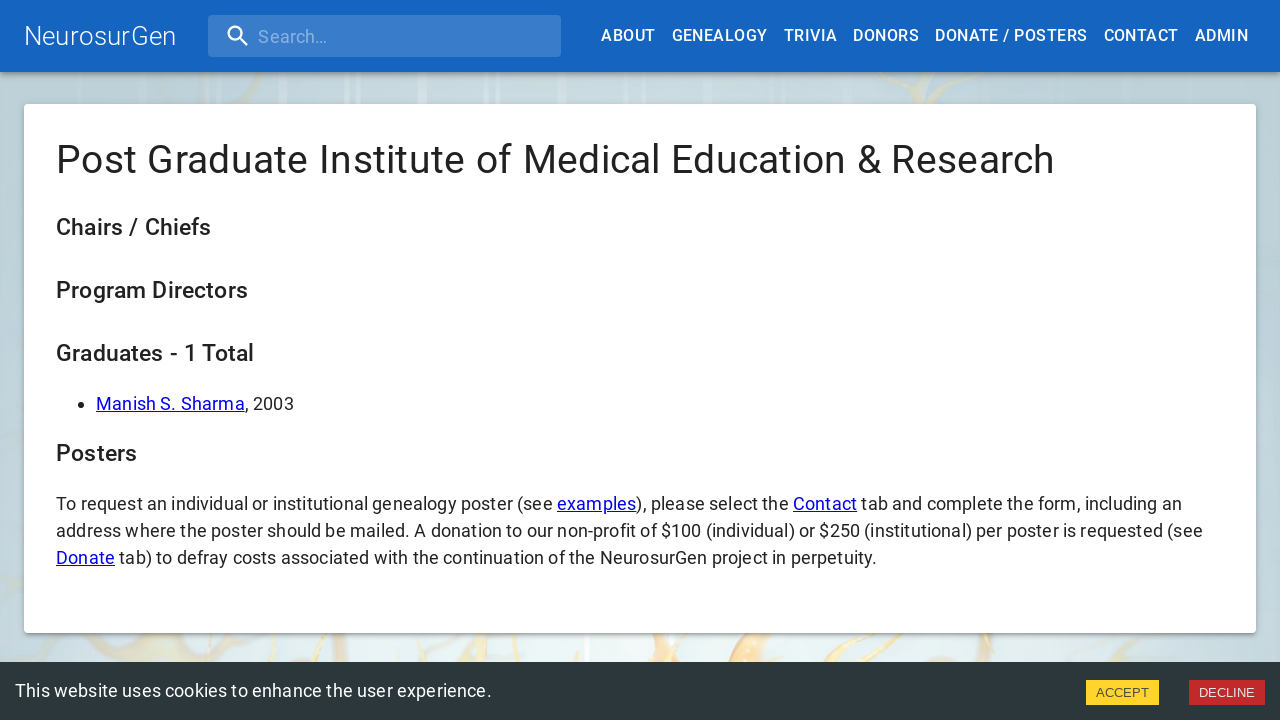

--- FILE ---
content_type: text/html; charset=utf-8
request_url: https://www.neurosurgen.com/institution/673ff840-be67-4e31-a161-1d6798f47f31
body_size: 4524
content:
<!DOCTYPE html><html lang="en"><head><meta charSet="utf-8"/><meta name="viewport" content="initial-scale=1, width=device-width"/><meta name="next-head-count" content="2"/><meta name="description" content="The goals of the NeurosurGen project are to provide historical and contemporary data on every Neurosurgeon in the US (and eventually worldwide)."/><meta name="keywords" content="neurosurgeon, genealogy, family tree"/><meta name="twitter:card" content="summary_large_image"/><meta name="twitter:title" content="NeurosurGen"/><meta name="twitter:description" content="The goals of the NeurosurGen project are to provide historical and contemporary data on every Neurosurgeon in the US (and eventually worldwide)."/><meta name="twitter:image" content="https://neurosurgen.sfo3.digitaloceanspaces.com/images/neurosurgen.png"/><meta name="theme-color" content="#1565c0"/><link rel="shortcut icon" href="/favicon.ico"/><meta name="emotion-insertion-point" content=""/><style data-emotion="mui-style-global nsreeb">html{-webkit-font-smoothing:antialiased;-moz-osx-font-smoothing:grayscale;box-sizing:border-box;-webkit-text-size-adjust:100%;}*,*::before,*::after{box-sizing:inherit;}strong,b{font-weight:700;}body{margin:0;color:rgba(0, 0, 0, 0.87);font-family:"Roboto","Helvetica","Arial",sans-serif;font-weight:400;font-size:1.1428571428571428rem;line-height:1.5;letter-spacing:0.00938em;background-color:#fff;}@media print{body{background-color:#fff;}}body::backdrop{background-color:#fff;}</style><style data-emotion="mui-style-global 1prfaxn">@-webkit-keyframes mui-auto-fill{from{display:block;}}@keyframes mui-auto-fill{from{display:block;}}@-webkit-keyframes mui-auto-fill-cancel{from{display:block;}}@keyframes mui-auto-fill-cancel{from{display:block;}}</style><style data-emotion="mui-style 1rrez3h 1ekb41w 12o98wt y3gpfw 2uchni 1tq9tvg 1iz4iln 14yq2cq 1wn8cqa mnn31 1m3gloj 6qpy1h 1gh9alv enm9ms c3womc 18anmv3 n12nkg 7r1tcs 1l8okab s5f04i">.mui-style-1rrez3h{background-color:#fff;color:rgba(0, 0, 0, 0.87);-webkit-transition:box-shadow 300ms cubic-bezier(0.4, 0, 0.2, 1) 0ms;transition:box-shadow 300ms cubic-bezier(0.4, 0, 0.2, 1) 0ms;box-shadow:0px 2px 4px -1px rgba(0,0,0,0.2),0px 4px 5px 0px rgba(0,0,0,0.14),0px 1px 10px 0px rgba(0,0,0,0.12);display:-webkit-box;display:-webkit-flex;display:-ms-flexbox;display:flex;-webkit-flex-direction:column;-ms-flex-direction:column;flex-direction:column;width:100%;box-sizing:border-box;-webkit-flex-shrink:0;-ms-flex-negative:0;flex-shrink:0;position:static;background-color:#1565c0;color:#fff;}.mui-style-1ekb41w{width:100%;margin-left:auto;box-sizing:border-box;margin-right:auto;display:block;padding-left:16px;padding-right:16px;}@media (min-width:600px){.mui-style-1ekb41w{padding-left:24px;padding-right:24px;}}@media (min-width:1536px){.mui-style-1ekb41w{max-width:1536px;}}.mui-style-12o98wt{position:relative;display:-webkit-box;display:-webkit-flex;display:-ms-flexbox;display:flex;-webkit-align-items:center;-webkit-box-align:center;-ms-flex-align:center;align-items:center;min-height:56px;}@media (min-width:0px){@media (orientation: landscape){.mui-style-12o98wt{min-height:48px;}}}@media (min-width:600px){.mui-style-12o98wt{min-height:64px;}}.mui-style-y3gpfw{margin:0;font-family:"Roboto","Helvetica","Arial",sans-serif;font-weight:500;font-size:1.4285714285714284rem;line-height:1.6;letter-spacing:0.0075em;color:inherit;margin-right:16px;font-weight:100;font-size:26px;-webkit-text-decoration:none;text-decoration:none;cursor:pointer;}@media (min-width:0px){.mui-style-y3gpfw{display:none;}}@media (min-width:900px){.mui-style-y3gpfw{display:-webkit-box;display:-webkit-flex;display:-ms-flexbox;display:flex;}}.mui-style-2uchni{-webkit-box-flex:0;-webkit-flex-grow:0;-ms-flex-positive:0;flex-grow:0;}.mui-style-1tq9tvg{position:relative;border-radius:4px;background-color:rgba(255, 255, 255, 0.15);margin-right:32px;margin-left:0;width:100%;}.mui-style-1tq9tvg:hover{background-color:rgba(255, 255, 255, 0.25);}@media (min-width:600px){.mui-style-1tq9tvg{margin-left:16px;}}.mui-style-1iz4iln{padding:0px 16px;height:100%;position:absolute;pointer-events:none;display:-webkit-box;display:-webkit-flex;display:-ms-flexbox;display:flex;-webkit-align-items:center;-webkit-box-align:center;-ms-flex-align:center;align-items:center;-webkit-box-pack:center;-ms-flex-pack:center;-webkit-justify-content:center;justify-content:center;}.mui-style-14yq2cq{-webkit-user-select:none;-moz-user-select:none;-ms-user-select:none;user-select:none;width:1em;height:1em;display:inline-block;fill:currentColor;-webkit-flex-shrink:0;-ms-flex-negative:0;flex-shrink:0;-webkit-transition:fill 200ms cubic-bezier(0.4, 0, 0.2, 1) 0ms;transition:fill 200ms cubic-bezier(0.4, 0, 0.2, 1) 0ms;font-size:1.7142857142857142rem;}.mui-style-1wn8cqa{font-family:"Roboto","Helvetica","Arial",sans-serif;font-weight:400;font-size:1.1428571428571428rem;line-height:1.4375em;letter-spacing:0.00938em;color:rgba(0, 0, 0, 0.87);box-sizing:border-box;position:relative;cursor:text;display:-webkit-inline-box;display:-webkit-inline-flex;display:-ms-inline-flexbox;display:inline-flex;-webkit-align-items:center;-webkit-box-align:center;-ms-flex-align:center;align-items:center;color:inherit;width:100%;}.mui-style-1wn8cqa.Mui-disabled{color:rgba(0, 0, 0, 0.38);cursor:default;}.mui-style-1wn8cqa .MuiInputBase-input{padding:8px 8px 8px 0px;padding-left:calc(1em + 32px);-webkit-transition:width 300ms cubic-bezier(0.4, 0, 0.2, 1) 0ms;transition:width 300ms cubic-bezier(0.4, 0, 0.2, 1) 0ms;width:100%;}@media (min-width:900px){.mui-style-1wn8cqa .MuiInputBase-input{width:20ch;}}.mui-style-mnn31{font:inherit;letter-spacing:inherit;color:currentColor;padding:4px 0 5px;border:0;box-sizing:content-box;background:none;height:1.4375em;margin:0;-webkit-tap-highlight-color:transparent;display:block;min-width:0;width:100%;-webkit-animation-name:mui-auto-fill-cancel;animation-name:mui-auto-fill-cancel;-webkit-animation-duration:10ms;animation-duration:10ms;}.mui-style-mnn31::-webkit-input-placeholder{color:currentColor;opacity:0.42;-webkit-transition:opacity 200ms cubic-bezier(0.4, 0, 0.2, 1) 0ms;transition:opacity 200ms cubic-bezier(0.4, 0, 0.2, 1) 0ms;}.mui-style-mnn31::-moz-placeholder{color:currentColor;opacity:0.42;-webkit-transition:opacity 200ms cubic-bezier(0.4, 0, 0.2, 1) 0ms;transition:opacity 200ms cubic-bezier(0.4, 0, 0.2, 1) 0ms;}.mui-style-mnn31:-ms-input-placeholder{color:currentColor;opacity:0.42;-webkit-transition:opacity 200ms cubic-bezier(0.4, 0, 0.2, 1) 0ms;transition:opacity 200ms cubic-bezier(0.4, 0, 0.2, 1) 0ms;}.mui-style-mnn31::-ms-input-placeholder{color:currentColor;opacity:0.42;-webkit-transition:opacity 200ms cubic-bezier(0.4, 0, 0.2, 1) 0ms;transition:opacity 200ms cubic-bezier(0.4, 0, 0.2, 1) 0ms;}.mui-style-mnn31:focus{outline:0;}.mui-style-mnn31:invalid{box-shadow:none;}.mui-style-mnn31::-webkit-search-decoration{-webkit-appearance:none;}label[data-shrink=false]+.MuiInputBase-formControl .mui-style-mnn31::-webkit-input-placeholder{opacity:0!important;}label[data-shrink=false]+.MuiInputBase-formControl .mui-style-mnn31::-moz-placeholder{opacity:0!important;}label[data-shrink=false]+.MuiInputBase-formControl .mui-style-mnn31:-ms-input-placeholder{opacity:0!important;}label[data-shrink=false]+.MuiInputBase-formControl .mui-style-mnn31::-ms-input-placeholder{opacity:0!important;}label[data-shrink=false]+.MuiInputBase-formControl .mui-style-mnn31:focus::-webkit-input-placeholder{opacity:0.42;}label[data-shrink=false]+.MuiInputBase-formControl .mui-style-mnn31:focus::-moz-placeholder{opacity:0.42;}label[data-shrink=false]+.MuiInputBase-formControl .mui-style-mnn31:focus:-ms-input-placeholder{opacity:0.42;}label[data-shrink=false]+.MuiInputBase-formControl .mui-style-mnn31:focus::-ms-input-placeholder{opacity:0.42;}.mui-style-mnn31.Mui-disabled{opacity:1;-webkit-text-fill-color:rgba(0, 0, 0, 0.38);}.mui-style-mnn31:-webkit-autofill{-webkit-animation-duration:5000s;animation-duration:5000s;-webkit-animation-name:mui-auto-fill;animation-name:mui-auto-fill;}.mui-style-1m3gloj{-webkit-box-flex:1;-webkit-flex-grow:1;-ms-flex-positive:1;flex-grow:1;-webkit-box-pack:end;-ms-flex-pack:end;-webkit-justify-content:flex-end;justify-content:flex-end;}@media (min-width:0px){.mui-style-1m3gloj{display:-webkit-box;display:-webkit-flex;display:-ms-flexbox;display:flex;}}@media (min-width:1200px){.mui-style-1m3gloj{display:none;}}.mui-style-6qpy1h{display:-webkit-inline-box;display:-webkit-inline-flex;display:-ms-inline-flexbox;display:inline-flex;-webkit-align-items:center;-webkit-box-align:center;-ms-flex-align:center;align-items:center;-webkit-box-pack:center;-ms-flex-pack:center;-webkit-justify-content:center;justify-content:center;position:relative;box-sizing:border-box;-webkit-tap-highlight-color:transparent;background-color:transparent;outline:0;border:0;margin:0;border-radius:0;padding:0;cursor:pointer;-webkit-user-select:none;-moz-user-select:none;-ms-user-select:none;user-select:none;vertical-align:middle;-moz-appearance:none;-webkit-appearance:none;-webkit-text-decoration:none;text-decoration:none;color:inherit;text-align:center;-webkit-flex:0 0 auto;-ms-flex:0 0 auto;flex:0 0 auto;font-size:1.7142857142857142rem;padding:8px;border-radius:50%;overflow:visible;color:rgba(0, 0, 0, 0.54);-webkit-transition:background-color 150ms cubic-bezier(0.4, 0, 0.2, 1) 0ms;transition:background-color 150ms cubic-bezier(0.4, 0, 0.2, 1) 0ms;color:inherit;padding:12px;font-size:2rem;}.mui-style-6qpy1h::-moz-focus-inner{border-style:none;}.mui-style-6qpy1h.Mui-disabled{pointer-events:none;cursor:default;}@media print{.mui-style-6qpy1h{-webkit-print-color-adjust:exact;color-adjust:exact;}}.mui-style-6qpy1h:hover{background-color:rgba(0, 0, 0, 0.04);}@media (hover: none){.mui-style-6qpy1h:hover{background-color:transparent;}}.mui-style-6qpy1h.Mui-disabled{background-color:transparent;color:rgba(0, 0, 0, 0.26);}@media (min-width:0px){.mui-style-1gh9alv{-webkit-box-flex:0;-webkit-flex-grow:0;-ms-flex-positive:0;flex-grow:0;}}@media (min-width:1200px){.mui-style-1gh9alv{-webkit-box-flex:1;-webkit-flex-grow:1;-ms-flex-positive:1;flex-grow:1;}}.mui-style-enm9ms{-webkit-box-flex:0;-webkit-flex-grow:0;-ms-flex-positive:0;flex-grow:0;}@media (min-width:0px){.mui-style-enm9ms{display:none;}}@media (min-width:1200px){.mui-style-enm9ms{display:-webkit-box;display:-webkit-flex;display:-ms-flexbox;display:flex;}}.mui-style-c3womc{display:-webkit-inline-box;display:-webkit-inline-flex;display:-ms-inline-flexbox;display:inline-flex;-webkit-align-items:center;-webkit-box-align:center;-ms-flex-align:center;align-items:center;-webkit-box-pack:center;-ms-flex-pack:center;-webkit-justify-content:center;justify-content:center;position:relative;box-sizing:border-box;-webkit-tap-highlight-color:transparent;background-color:transparent;outline:0;border:0;margin:0;border-radius:0;padding:0;cursor:pointer;-webkit-user-select:none;-moz-user-select:none;-ms-user-select:none;user-select:none;vertical-align:middle;-moz-appearance:none;-webkit-appearance:none;-webkit-text-decoration:none;text-decoration:none;color:inherit;font-family:"Roboto","Helvetica","Arial",sans-serif;font-weight:500;font-size:1rem;line-height:1.75;letter-spacing:0.02857em;text-transform:uppercase;min-width:64px;padding:6px 8px;border-radius:4px;-webkit-transition:background-color 250ms cubic-bezier(0.4, 0, 0.2, 1) 0ms,box-shadow 250ms cubic-bezier(0.4, 0, 0.2, 1) 0ms,border-color 250ms cubic-bezier(0.4, 0, 0.2, 1) 0ms,color 250ms cubic-bezier(0.4, 0, 0.2, 1) 0ms;transition:background-color 250ms cubic-bezier(0.4, 0, 0.2, 1) 0ms,box-shadow 250ms cubic-bezier(0.4, 0, 0.2, 1) 0ms,border-color 250ms cubic-bezier(0.4, 0, 0.2, 1) 0ms,color 250ms cubic-bezier(0.4, 0, 0.2, 1) 0ms;color:#1565c0;margin-top:16px;margin-bottom:16px;color:white;display:block;white-space:nowrap;}.mui-style-c3womc::-moz-focus-inner{border-style:none;}.mui-style-c3womc.Mui-disabled{pointer-events:none;cursor:default;}@media print{.mui-style-c3womc{-webkit-print-color-adjust:exact;color-adjust:exact;}}.mui-style-c3womc:hover{-webkit-text-decoration:none;text-decoration:none;background-color:rgba(21, 101, 192, 0.04);}@media (hover: none){.mui-style-c3womc:hover{background-color:transparent;}}.mui-style-c3womc.Mui-disabled{color:rgba(0, 0, 0, 0.26);}.mui-style-18anmv3{width:100%;margin-left:auto;box-sizing:border-box;margin-right:auto;display:block;padding-left:16px;padding-right:16px;margin-top:32px;margin-bottom:32px;}@media (min-width:600px){.mui-style-18anmv3{padding-left:24px;padding-right:24px;}}@media (min-width:1536px){.mui-style-18anmv3{max-width:1536px;}}.mui-style-n12nkg{background-color:#fff;color:rgba(0, 0, 0, 0.87);-webkit-transition:box-shadow 300ms cubic-bezier(0.4, 0, 0.2, 1) 0ms;transition:box-shadow 300ms cubic-bezier(0.4, 0, 0.2, 1) 0ms;border-radius:4px;box-shadow:0px 3px 3px -2px rgba(0,0,0,0.2),0px 3px 4px 0px rgba(0,0,0,0.14),0px 1px 8px 0px rgba(0,0,0,0.12);padding:32px;}.mui-style-7r1tcs{margin:0;font-family:"Roboto","Helvetica","Arial",sans-serif;font-weight:400;font-size:2.4285714285714284rem;line-height:1.235;letter-spacing:0.00735em;}.mui-style-1l8okab{margin:0;font-family:"Roboto","Helvetica","Arial",sans-serif;font-weight:500;font-size:1.4285714285714284rem;line-height:1.6;letter-spacing:0.0075em;}.mui-style-s5f04i{-webkit-column-count:1;column-count:1;-webkit-column-gap:36px;column-gap:36px;}@media (min-width:900px){.mui-style-s5f04i{-webkit-column-count:2;column-count:2;}}@media (min-width:1200px){.mui-style-s5f04i{-webkit-column-count:4;column-count:4;}}</style><link rel="preload" href="/_next/static/css/9449ea1693048aa0.css" as="style"/><link rel="stylesheet" href="/_next/static/css/9449ea1693048aa0.css" data-n-g=""/><noscript data-n-css=""></noscript><script defer="" nomodule="" src="/_next/static/chunks/polyfills-c67a75d1b6f99dc8.js"></script><script src="/_next/static/chunks/webpack-70c59b314b61d567.js" defer=""></script><script src="/_next/static/chunks/framework-4ed89e9640adfb9e.js" defer=""></script><script src="/_next/static/chunks/main-6dba800f5ff83f22.js" defer=""></script><script src="/_next/static/chunks/pages/_app-e643330cc38669c1.js" defer=""></script><script src="/_next/static/chunks/pages/institution/%5Bid%5D-72a2278811006689.js" defer=""></script><script src="/_next/static/4ZDn81Zu8KJEqtYGGCk4J/_buildManifest.js" defer=""></script><script src="/_next/static/4ZDn81Zu8KJEqtYGGCk4J/_ssgManifest.js" defer=""></script></head><body><div id="__next"><header class="MuiPaper-root MuiPaper-elevation MuiPaper-elevation4 MuiAppBar-root MuiAppBar-colorPrimary MuiAppBar-positionStatic mui-style-1rrez3h"><div class="MuiContainer-root MuiContainer-maxWidthXl mui-style-1ekb41w"><div class="MuiToolbar-root MuiToolbar-regular mui-style-12o98wt"><a class="MuiTypography-root MuiTypography-h6 mui-style-y3gpfw">NeurosurGen</a><div class="MuiBox-root mui-style-2uchni"></div><div class="mui-style-1tq9tvg"><div class="mui-style-1iz4iln"><svg class="MuiSvgIcon-root MuiSvgIcon-fontSizeMedium mui-style-14yq2cq" focusable="false" aria-hidden="true" viewBox="0 0 24 24" data-testid="SearchIcon"><path d="M15.5 14h-.79l-.28-.27C15.41 12.59 16 11.11 16 9.5 16 5.91 13.09 3 9.5 3S3 5.91 3 9.5 5.91 16 9.5 16c1.61 0 3.09-.59 4.23-1.57l.27.28v.79l5 4.99L20.49 19l-4.99-5zm-6 0C7.01 14 5 11.99 5 9.5S7.01 5 9.5 5 14 7.01 14 9.5 11.99 14 9.5 14z"></path></svg></div><div class="MuiInputBase-root MuiInputBase-colorPrimary mui-style-1wn8cqa"><input placeholder="Search…" type="text" aria-label="search" class="MuiInputBase-input mui-style-mnn31"/></div></div><div class="MuiBox-root mui-style-1m3gloj"><button class="MuiButtonBase-root MuiIconButton-root MuiIconButton-colorInherit MuiIconButton-sizeLarge mui-style-6qpy1h" tabindex="0" type="button" aria-label="account of current user" aria-controls="menu-appbar" aria-haspopup="true"><svg class="MuiSvgIcon-root MuiSvgIcon-fontSizeMedium mui-style-14yq2cq" focusable="false" aria-hidden="true" viewBox="0 0 24 24" data-testid="MenuIcon"><path d="M3 18h18v-2H3v2zm0-5h18v-2H3v2zm0-7v2h18V6H3z"></path></svg></button></div><div class="MuiBox-root mui-style-1gh9alv"></div><div class="MuiBox-root mui-style-enm9ms"><a class="MuiButtonBase-root MuiButton-root MuiButton-text MuiButton-textPrimary MuiButton-sizeMedium MuiButton-textSizeMedium MuiButton-root MuiButton-text MuiButton-textPrimary MuiButton-sizeMedium MuiButton-textSizeMedium mui-style-c3womc" tabindex="0" href="/about">About</a><a class="MuiButtonBase-root MuiButton-root MuiButton-text MuiButton-textPrimary MuiButton-sizeMedium MuiButton-textSizeMedium MuiButton-root MuiButton-text MuiButton-textPrimary MuiButton-sizeMedium MuiButton-textSizeMedium mui-style-c3womc" tabindex="0" href="/genealogy">Genealogy</a><a class="MuiButtonBase-root MuiButton-root MuiButton-text MuiButton-textPrimary MuiButton-sizeMedium MuiButton-textSizeMedium MuiButton-root MuiButton-text MuiButton-textPrimary MuiButton-sizeMedium MuiButton-textSizeMedium mui-style-c3womc" tabindex="0" href="/trivia">Trivia</a><a class="MuiButtonBase-root MuiButton-root MuiButton-text MuiButton-textPrimary MuiButton-sizeMedium MuiButton-textSizeMedium MuiButton-root MuiButton-text MuiButton-textPrimary MuiButton-sizeMedium MuiButton-textSizeMedium mui-style-c3womc" tabindex="0" href="/donors">Donors</a><a class="MuiButtonBase-root MuiButton-root MuiButton-text MuiButton-textPrimary MuiButton-sizeMedium MuiButton-textSizeMedium MuiButton-root MuiButton-text MuiButton-textPrimary MuiButton-sizeMedium MuiButton-textSizeMedium mui-style-c3womc" tabindex="0" href="/donate">Donate / Posters</a><a class="MuiButtonBase-root MuiButton-root MuiButton-text MuiButton-textPrimary MuiButton-sizeMedium MuiButton-textSizeMedium MuiButton-root MuiButton-text MuiButton-textPrimary MuiButton-sizeMedium MuiButton-textSizeMedium mui-style-c3womc" tabindex="0" href="/contact">Contact</a><a class="MuiButtonBase-root MuiButton-root MuiButton-text MuiButton-textPrimary MuiButton-sizeMedium MuiButton-textSizeMedium MuiButton-root MuiButton-text MuiButton-textPrimary MuiButton-sizeMedium MuiButton-textSizeMedium mui-style-c3womc" tabindex="0" href="/admin">Admin</a></div></div></div></header><div class="MuiContainer-root MuiContainer-maxWidthXl mui-style-18anmv3"><div class="MuiPaper-root MuiPaper-elevation MuiPaper-rounded MuiPaper-elevation3 mui-style-n12nkg"><h4 class="MuiTypography-root MuiTypography-h4 mui-style-7r1tcs">Post Graduate Institute of Medical Education &amp; Research</h4><br/><h6 class="MuiTypography-root MuiTypography-h6 mui-style-1l8okab">Chairs / Chiefs</h6><br/><h6 class="MuiTypography-root MuiTypography-h6 mui-style-1l8okab">Program Directors</h6><br/><h6 class="MuiTypography-root MuiTypography-h6 mui-style-1l8okab">Graduates - <!-- -->1<!-- --> Total</h6><ul class="mui-style-s5f04i"><li><a href="/person/fcfbb8ef-d7e5-4fdd-945a-ca99380fdc87">Manish S. Sharma</a>, 2003</li></ul><h6 class="MuiTypography-root MuiTypography-h6 mui-style-1l8okab">Posters</h6><p style="margin-bottom:30px">To request an individual or institutional genealogy poster (see <a href="/donate">examples</a>), please select the <a href="/contact">Contact</a> tab and complete the form, including an address where the poster should be mailed. A donation to our non-profit of $100 (individual) or $250 (institutional) per poster is requested (see <a href="/donate">Donate</a> tab) to defray costs associated with the continuation of the NeurosurGen project in perpetuity.</p></div></div><p style="text-align:center;margin-top:12px">© 2025 NeurosurGen Inc.</p></div><script id="__NEXT_DATA__" type="application/json">{"props":{"pageProps":{"residency":{"id":"673ff840-be67-4e31-a161-1d6798f47f31","name":"Post Graduate Institute of Medical Education \u0026 Research","location":null,"lat":null,"lon":null,"country":null,"founder":null,"positions":[],"persons":[{"id":"fcfbb8ef-d7e5-4fdd-945a-ca99380fdc87","name":"Manish S. Sharma","birth":1974,"death":null,"graduation":2003,"photo":null,"gender":"male","ethnicity":null,"mentor":null,"residency":"673ff840-be67-4e31-a161-1d6798f47f31"}]}},"__N_SSP":true},"page":"/institution/[id]","query":{"id":"673ff840-be67-4e31-a161-1d6798f47f31"},"buildId":"4ZDn81Zu8KJEqtYGGCk4J","isFallback":false,"gssp":true,"scriptLoader":[]}</script></body></html>

--- FILE ---
content_type: text/css; charset=UTF-8
request_url: https://www.neurosurgen.com/_next/static/css/f4e5cff1a8dda13e.css
body_size: 114
content:
.Trivia_fadeIn__N2RzO{opacity:0;transition:opacity .5s ease-in-out}.Trivia_visible__3dc6L{opacity:1}

--- FILE ---
content_type: application/javascript; charset=UTF-8
request_url: https://www.neurosurgen.com/_next/static/chunks/pages/about-f2d7e56b7a62f57c.js
body_size: 2627
content:
(self.webpackChunk_N_E=self.webpackChunk_N_E||[]).push([[2521],{39212:function(e,r,n){(window.__NEXT_P=window.__NEXT_P||[]).push(["/about",function(){return n(14228)}])},14228:function(e,r,n){"use strict";n.r(r),n.d(r,{default:function(){return t}});var a=n(85893),o=n(65582),i=n(15861);function t(){return(0,a.jsxs)(o.Z,{maxWidth:"xl",sx:{mt:4},children:[(0,a.jsx)(i.Z,{variant:"h5",component:"h1",sx:{mb:4},children:"About NeurosurGen"}),(0,a.jsxs)(i.Z,{children:[(0,a.jsx)("b",{children:"Mission:"}),(0,a.jsx)("p",{children:"The mission of NeurosurGen, Inc, (non-profit incorporated August 18th, 2022), is to compile and maintain genealogical data on every neurosurgeon in the US (and eventually, the world)."}),(0,a.jsx)("b",{children:"Origin and goals of project:"}),(0,a.jsx)("p",{children:"The NeurosurGen project chronicles a family tree for each neurosurgeon and is similar to the ones completed in the fields of Mathematics (https://www.genealogy.math.ndsu.nodak.edu/) and Astronomy (https://astrogen.aas.org/). The goals of the project are to provide historical and contemporary data on every Neurosurgeon in the US (and eventually worldwide). The benefits of this project include memorializing our rich history for posterity, and fostering camaraderie among Neurosurgeons."}),(0,a.jsx)("b",{children:"Methodology:"}),(0,a.jsx)("p",{children:"The NeurosurGen website is constructed by Jonathan Galentine, who was instrumental in developing the AstroGen website. The website stores, displays, and edits academic ancestry data. Data is modeled using a structured database. A fuzzy text indexing system allows for speedy and relevant search results. The website user interface is built using \u2018React\u2019 for a fluid experience. Complete data are being collected on the Chair/Chief and Program Director lineage at each residency program (current and defunct). These data include the ancestry for each Chair/Chief. The list of current and deceased neurosurgeons in the U.S (and their place and date of residency completion) is mapped to the Chair/Chief at the time of their graduation to construct each neurosurgeon\u2019s ancestry. Sources of data collection include (but are not limited to) departmental websites, Society of Neurological surgery website, obituaries, journal publications, AANS Leaders in Neuroscience video interviews and oral histories, and the societal records of deceased neurosurgeons."}),(0,a.jsx)("b",{children:"Data collected:"}),(0,a.jsx)("p",{children:"Specific data collected on each living and deceased neurosurgeon (8000 estimated in US with approximately 3500 currently practicing) include: Name; Year of birth; Year of death (if applicable); Name of institution where neurosurgical training was obtained; Year of completion of residency; Name of Chair/Chief at time of graduation; Name of Program Director at time of graduation; Name, Place and Year of fellowship(s), and Name of Fellowship; Gender; and Ethnicity."}),(0,a.jsx)("b",{children:"Personnel of NeurosurGen, Inc.:"}),(0,a.jsx)("p",{children:"President: Cargill H. Alleyne, Jr, M.D. is a neurosurgeon in practice at Piedmont Augusta in Augusta, Georgia. He is the former Chair and Program Director of the Department of Neurosurgery of Medical College of Georgia, Augusta University. He is a member of numerous organizations including a Director of the American Board of Neurological Surgery. His honors include Castle Connolly's Top Doctors and America's Best Doctors, America's Top Surgeons."}),(0,a.jsx)("p",{children:"Secretary/Treasurer: Avi A. Gajjar, B.S., M.B.A., is a medical student at Albany Medical College. He graduated summa cum laude from Union College in a combined 8-year BS/MD/MBA, majoring in Political Science and Chemistry, and minoring in Psychology. He also earned his MBA in Healthcare Management while he was at Union. His areas of research interests include cerebrovascular, endovascular, and spinal neurosurgery. He was born and raised in Philadelphia, Pennsylvania. He is also an Eagle Scout and enjoys spending time outdoors kayaking, camping, biking, and skiing."}),(0,a.jsx)("p",{children:"Information Technologist: Jonathan Galentine is a software engineer and information technologist. He is the founder of Eagle River Technologies, LLC. He is also a senior software engineer at SightGain Inc. He was instrumental in establishing the AstroGen project and website."})]}),(0,a.jsx)(i.Z,{variant:"h5",component:"h1",sx:{mb:4,mt:6},children:"Acknowledgements"}),(0,a.jsxs)(i.Z,{children:[(0,a.jsx)("p",{children:"We would like to acknowledge several persons and societies who were instrumental to the project:"}),(0,a.jsxs)("p",{children:[(0,a.jsx)("b",{children:"Vamsi Reddy MD"}),", who had independently conceived of a similar genealogy project and collaborated with us early in the project",(0,a.jsx)("br",{}),(0,a.jsx)("b",{children:"Michael Groff MD"}),", chair of the Neurosurgery Research and Education Fund, a major donor to NeurosurGen",(0,a.jsx)("br",{}),(0,a.jsx)("b",{children:"Austin Colohan MD"}),", who provided assistance with the history of the California programs",(0,a.jsx)("br",{}),(0,a.jsx)("b",{children:"Chris Neal MD"}),", who provided much of the data from the military programs",(0,a.jsx)("br",{}),(0,a.jsx)("b",{children:"Richard Leblanc MD"}),", who provided key data from the Montreal Neurologic Institute",(0,a.jsx)("br",{}),(0,a.jsx)("b",{children:"Cole Giller MD"}),", who first brought the Mathematics project to the attention of Dr. Alleyne",(0,a.jsx)("br",{}),(0,a.jsx)("b",{children:"Julia Smithing"}),", a Student Medical Illustrator at Medical College of Georgia, who created the website background",(0,a.jsx)("br",{}),(0,a.jsx)("b",{children:"Neurotree"}),", an unrelated project which uses an online database called Academic Tree to identify mentor and trainee relationships in ",(0,a.jsx)("a",{href:" https://doi.org/10.1016/j.wneu.2018.09.023",children:"academic neurosurgery"})]}),(0,a.jsx)("p",{children:"The Society of Neurological Surgeons, American Association of Neurological Surgeons (and its Philanthropic arm, the NREF), Congress of Neurological Surgeons, and the American Board of Neurological Surgeons, for their support of the project."})]})]})}}},function(e){e.O(0,[9774,2888,179],(function(){return r=39212,e(e.s=r);var r}));var r=e.O();_N_E=r}]);

--- FILE ---
content_type: application/javascript; charset=UTF-8
request_url: https://www.neurosurgen.com/_next/static/chunks/8460-561f410a48090b53.js
body_size: 5293
content:
"use strict";(self.webpackChunk_N_E=self.webpackChunk_N_E||[]).push([[8460],{50657:function(e,t,r){r.d(t,{Z:function(){return I}});var s=r(63366),n=r(87462),i=r(67294),o=r(63961),a=r(94780),l=r(92996),u=r(98216),c=r(11994),h=r(16628),d=r(90629),p=r(71657),f=r(90948),y=r(1588),m=r(34867);function v(e){return(0,m.Z)("MuiDialog",e)}var b=(0,y.Z)("MuiDialog",["root","scrollPaper","scrollBody","container","paper","paperScrollPaper","paperScrollBody","paperWidthFalse","paperWidthXs","paperWidthSm","paperWidthMd","paperWidthLg","paperWidthXl","paperFullWidth","paperFullScreen"]),R=r(34182),S=r(84808),g=r(2734),x=r(85893);const C=["aria-describedby","aria-labelledby","BackdropComponent","BackdropProps","children","className","disableEscapeKeyDown","fullScreen","fullWidth","maxWidth","onBackdropClick","onClose","open","PaperComponent","PaperProps","scroll","TransitionComponent","transitionDuration","TransitionProps"],E=(0,f.ZP)(S.Z,{name:"MuiDialog",slot:"Backdrop",overrides:(e,t)=>t.backdrop})({zIndex:-1}),k=(0,f.ZP)(c.Z,{name:"MuiDialog",slot:"Root",overridesResolver:(e,t)=>t.root})({"@media print":{position:"absolute !important"}}),w=(0,f.ZP)("div",{name:"MuiDialog",slot:"Container",overridesResolver:(e,t)=>{const{ownerState:r}=e;return[t.container,t[`scroll${(0,u.Z)(r.scroll)}`]]}})((({ownerState:e})=>(0,n.Z)({height:"100%","@media print":{height:"auto"},outline:0},"paper"===e.scroll&&{display:"flex",justifyContent:"center",alignItems:"center"},"body"===e.scroll&&{overflowY:"auto",overflowX:"hidden",textAlign:"center","&:after":{content:'""',display:"inline-block",verticalAlign:"middle",height:"100%",width:"0"}}))),Q=(0,f.ZP)(d.Z,{name:"MuiDialog",slot:"Paper",overridesResolver:(e,t)=>{const{ownerState:r}=e;return[t.paper,t[`scrollPaper${(0,u.Z)(r.scroll)}`],t[`paperWidth${(0,u.Z)(String(r.maxWidth))}`],r.fullWidth&&t.paperFullWidth,r.fullScreen&&t.paperFullScreen]}})((({theme:e,ownerState:t})=>(0,n.Z)({margin:32,position:"relative",overflowY:"auto","@media print":{overflowY:"visible",boxShadow:"none"}},"paper"===t.scroll&&{display:"flex",flexDirection:"column",maxHeight:"calc(100% - 64px)"},"body"===t.scroll&&{display:"inline-block",verticalAlign:"middle",textAlign:"left"},!t.maxWidth&&{maxWidth:"calc(100% - 64px)"},"xs"===t.maxWidth&&{maxWidth:"px"===e.breakpoints.unit?Math.max(e.breakpoints.values.xs,444):`max(${e.breakpoints.values.xs}${e.breakpoints.unit}, 444px)`,[`&.${b.paperScrollBody}`]:{[e.breakpoints.down(Math.max(e.breakpoints.values.xs,444)+64)]:{maxWidth:"calc(100% - 64px)"}}},t.maxWidth&&"xs"!==t.maxWidth&&{maxWidth:`${e.breakpoints.values[t.maxWidth]}${e.breakpoints.unit}`,[`&.${b.paperScrollBody}`]:{[e.breakpoints.down(e.breakpoints.values[t.maxWidth]+64)]:{maxWidth:"calc(100% - 64px)"}}},t.fullWidth&&{width:"calc(100% - 64px)"},t.fullScreen&&{margin:0,width:"100%",maxWidth:"100%",height:"100%",maxHeight:"none",borderRadius:0,[`&.${b.paperScrollBody}`]:{margin:0,maxWidth:"100%"}})));var I=i.forwardRef((function(e,t){const r=(0,p.Z)({props:e,name:"MuiDialog"}),c=(0,g.Z)(),f={enter:c.transitions.duration.enteringScreen,exit:c.transitions.duration.leavingScreen},{"aria-describedby":y,"aria-labelledby":m,BackdropComponent:b,BackdropProps:S,children:I,className:P,disableEscapeKeyDown:W=!1,fullScreen:Z=!1,fullWidth:O=!1,maxWidth:T="sm",onBackdropClick:D,onClose:F,open:U,PaperComponent:B=d.Z,PaperProps:M={},scroll:A="paper",TransitionComponent:$=h.Z,transitionDuration:L=f,TransitionProps:j}=r,N=(0,s.Z)(r,C),K=(0,n.Z)({},r,{disableEscapeKeyDown:W,fullScreen:Z,fullWidth:O,maxWidth:T,scroll:A}),V=(e=>{const{classes:t,scroll:r,maxWidth:s,fullWidth:n,fullScreen:i}=e,o={root:["root"],container:["container",`scroll${(0,u.Z)(r)}`],paper:["paper",`paperScroll${(0,u.Z)(r)}`,`paperWidth${(0,u.Z)(String(s))}`,n&&"paperFullWidth",i&&"paperFullScreen"]};return(0,a.Z)(o,v,t)})(K),_=i.useRef(),q=(0,l.Z)(m),X=i.useMemo((()=>({titleId:q})),[q]);return(0,x.jsx)(k,(0,n.Z)({className:(0,o.Z)(V.root,P),closeAfterTransition:!0,components:{Backdrop:E},componentsProps:{backdrop:(0,n.Z)({transitionDuration:L,as:b},S)},disableEscapeKeyDown:W,onClose:F,open:U,ref:t,onClick:e=>{_.current&&(_.current=null,D&&D(e),F&&F(e,"backdropClick"))},ownerState:K},N,{children:(0,x.jsx)($,(0,n.Z)({appear:!0,in:U,timeout:L,role:"presentation"},j,{children:(0,x.jsx)(w,{className:(0,o.Z)(V.container),onMouseDown:e=>{_.current=e.target===e.currentTarget},ownerState:K,children:(0,x.jsx)(Q,(0,n.Z)({as:B,elevation:24,role:"dialog","aria-describedby":y,"aria-labelledby":q},M,{className:(0,o.Z)(V.paper,M.className),ownerState:K,children:(0,x.jsx)(R.Z.Provider,{value:X,children:I})}))})}))}))}))},34182:function(e,t,r){const s=r(67294).createContext({});t.Z=s},53250:function(e,t,r){var s=r(67294);var n="function"===typeof Object.is?Object.is:function(e,t){return e===t&&(0!==e||1/e===1/t)||e!==e&&t!==t},i=s.useState,o=s.useEffect,a=s.useLayoutEffect,l=s.useDebugValue;function u(e){var t=e.getSnapshot;e=e.value;try{var r=t();return!n(e,r)}catch(s){return!0}}var c="undefined"===typeof window||"undefined"===typeof window.document||"undefined"===typeof window.document.createElement?function(e,t){return t()}:function(e,t){var r=t(),s=i({inst:{value:r,getSnapshot:t}}),n=s[0].inst,c=s[1];return a((function(){n.value=r,n.getSnapshot=t,u(n)&&c({inst:n})}),[e,r,t]),o((function(){return u(n)&&c({inst:n}),e((function(){u(n)&&c({inst:n})}))}),[e]),l(r),r};t.useSyncExternalStore=void 0!==s.useSyncExternalStore?s.useSyncExternalStore:c},61688:function(e,t,r){e.exports=r(53250)},67848:function(e,t,r){r.d(t,{a:function(){return g}});var s=r(32161),n=r(30081),i=r(15761),o=r(33989),a=r(72379);class l extends o.l{constructor(e,t){super(),this.client=e,this.options=t,this.trackedProps=new Set,this.selectError=null,this.bindMethods(),this.setOptions(t)}bindMethods(){this.remove=this.remove.bind(this),this.refetch=this.refetch.bind(this)}onSubscribe(){1===this.listeners.length&&(this.currentQuery.addObserver(this),u(this.currentQuery,this.options)&&this.executeFetch(),this.updateTimers())}onUnsubscribe(){this.listeners.length||this.destroy()}shouldFetchOnReconnect(){return c(this.currentQuery,this.options,this.options.refetchOnReconnect)}shouldFetchOnWindowFocus(){return c(this.currentQuery,this.options,this.options.refetchOnWindowFocus)}destroy(){this.listeners=[],this.clearStaleTimeout(),this.clearRefetchInterval(),this.currentQuery.removeObserver(this)}setOptions(e,t){const r=this.options,n=this.currentQuery;if(this.options=this.client.defaultQueryOptions(e),(0,s.VS)(r,this.options)||this.client.getQueryCache().notify({type:"observerOptionsUpdated",query:this.currentQuery,observer:this}),"undefined"!==typeof this.options.enabled&&"boolean"!==typeof this.options.enabled)throw new Error("Expected enabled to be a boolean");this.options.queryKey||(this.options.queryKey=r.queryKey),this.updateQuery();const i=this.hasListeners();i&&h(this.currentQuery,n,this.options,r)&&this.executeFetch(),this.updateResult(t),!i||this.currentQuery===n&&this.options.enabled===r.enabled&&this.options.staleTime===r.staleTime||this.updateStaleTimeout();const o=this.computeRefetchInterval();!i||this.currentQuery===n&&this.options.enabled===r.enabled&&o===this.currentRefetchInterval||this.updateRefetchInterval(o)}getOptimisticResult(e){const t=this.client.getQueryCache().build(this.client,e);return this.createResult(t,e)}getCurrentResult(){return this.currentResult}trackResult(e){const t={};return Object.keys(e).forEach((r=>{Object.defineProperty(t,r,{configurable:!1,enumerable:!0,get:()=>(this.trackedProps.add(r),e[r])})})),t}getCurrentQuery(){return this.currentQuery}remove(){this.client.getQueryCache().remove(this.currentQuery)}refetch({refetchPage:e,...t}={}){return this.fetch({...t,meta:{refetchPage:e}})}fetchOptimistic(e){const t=this.client.defaultQueryOptions(e),r=this.client.getQueryCache().build(this.client,t);return r.isFetchingOptimistic=!0,r.fetch().then((()=>this.createResult(r,t)))}fetch(e){var t;return this.executeFetch({...e,cancelRefetch:null==(t=e.cancelRefetch)||t}).then((()=>(this.updateResult(),this.currentResult)))}executeFetch(e){this.updateQuery();let t=this.currentQuery.fetch(this.options,e);return null!=e&&e.throwOnError||(t=t.catch(s.ZT)),t}updateStaleTimeout(){if(this.clearStaleTimeout(),s.sk||this.currentResult.isStale||!(0,s.PN)(this.options.staleTime))return;const e=(0,s.Kp)(this.currentResult.dataUpdatedAt,this.options.staleTime)+1;this.staleTimeoutId=setTimeout((()=>{this.currentResult.isStale||this.updateResult()}),e)}computeRefetchInterval(){var e;return"function"===typeof this.options.refetchInterval?this.options.refetchInterval(this.currentResult.data,this.currentQuery):null!=(e=this.options.refetchInterval)&&e}updateRefetchInterval(e){this.clearRefetchInterval(),this.currentRefetchInterval=e,!s.sk&&!1!==this.options.enabled&&(0,s.PN)(this.currentRefetchInterval)&&0!==this.currentRefetchInterval&&(this.refetchIntervalId=setInterval((()=>{(this.options.refetchIntervalInBackground||i.j.isFocused())&&this.executeFetch()}),this.currentRefetchInterval))}updateTimers(){this.updateStaleTimeout(),this.updateRefetchInterval(this.computeRefetchInterval())}clearStaleTimeout(){this.staleTimeoutId&&(clearTimeout(this.staleTimeoutId),this.staleTimeoutId=void 0)}clearRefetchInterval(){this.refetchIntervalId&&(clearInterval(this.refetchIntervalId),this.refetchIntervalId=void 0)}createResult(e,t){const r=this.currentQuery,n=this.options,i=this.currentResult,o=this.currentResultState,l=this.currentResultOptions,c=e!==r,p=c?e.state:this.currentQueryInitialState,f=c?this.currentResult:this.previousQueryResult,{state:y}=e;let m,{dataUpdatedAt:v,error:b,errorUpdatedAt:R,fetchStatus:S,status:g}=y,x=!1,C=!1;if(t._optimisticResults){const s=this.hasListeners(),i=!s&&u(e,t),o=s&&h(e,r,t,n);(i||o)&&(S=(0,a.Kw)(e.options.networkMode)?"fetching":"paused",v||(g="loading")),"isRestoring"===t._optimisticResults&&(S="idle")}if(t.keepPreviousData&&!y.dataUpdatedAt&&null!=f&&f.isSuccess&&"error"!==g)m=f.data,v=f.dataUpdatedAt,g=f.status,x=!0;else if(t.select&&"undefined"!==typeof y.data)if(i&&y.data===(null==o?void 0:o.data)&&t.select===this.selectFn)m=this.selectResult;else try{this.selectFn=t.select,m=t.select(y.data),m=(0,s.oE)(null==i?void 0:i.data,m,t),this.selectResult=m,this.selectError=null}catch(Q){0,this.selectError=Q}else m=y.data;if("undefined"!==typeof t.placeholderData&&"undefined"===typeof m&&"loading"===g){let e;if(null!=i&&i.isPlaceholderData&&t.placeholderData===(null==l?void 0:l.placeholderData))e=i.data;else if(e="function"===typeof t.placeholderData?t.placeholderData():t.placeholderData,t.select&&"undefined"!==typeof e)try{e=t.select(e),this.selectError=null}catch(Q){0,this.selectError=Q}"undefined"!==typeof e&&(g="success",m=(0,s.oE)(null==i?void 0:i.data,e,t),C=!0)}this.selectError&&(b=this.selectError,m=this.selectResult,R=Date.now(),g="error");const E="fetching"===S,k="loading"===g,w="error"===g;return{status:g,fetchStatus:S,isLoading:k,isSuccess:"success"===g,isError:w,isInitialLoading:k&&E,data:m,dataUpdatedAt:v,error:b,errorUpdatedAt:R,failureCount:y.fetchFailureCount,failureReason:y.fetchFailureReason,errorUpdateCount:y.errorUpdateCount,isFetched:y.dataUpdateCount>0||y.errorUpdateCount>0,isFetchedAfterMount:y.dataUpdateCount>p.dataUpdateCount||y.errorUpdateCount>p.errorUpdateCount,isFetching:E,isRefetching:E&&!k,isLoadingError:w&&0===y.dataUpdatedAt,isPaused:"paused"===S,isPlaceholderData:C,isPreviousData:x,isRefetchError:w&&0!==y.dataUpdatedAt,isStale:d(e,t),refetch:this.refetch,remove:this.remove}}updateResult(e){const t=this.currentResult,r=this.createResult(this.currentQuery,this.options);if(this.currentResultState=this.currentQuery.state,this.currentResultOptions=this.options,(0,s.VS)(r,t))return;this.currentResult=r;const n={cache:!0};!1!==(null==e?void 0:e.listeners)&&(()=>{if(!t)return!0;const{notifyOnChangeProps:e}=this.options;if("all"===e||!e&&!this.trackedProps.size)return!0;const r=new Set(null!=e?e:this.trackedProps);return this.options.useErrorBoundary&&r.add("error"),Object.keys(this.currentResult).some((e=>{const s=e;return this.currentResult[s]!==t[s]&&r.has(s)}))})()&&(n.listeners=!0),this.notify({...n,...e})}updateQuery(){const e=this.client.getQueryCache().build(this.client,this.options);if(e===this.currentQuery)return;const t=this.currentQuery;this.currentQuery=e,this.currentQueryInitialState=e.state,this.previousQueryResult=this.currentResult,this.hasListeners()&&(null==t||t.removeObserver(this),e.addObserver(this))}onQueryUpdate(e){const t={};"success"===e.type?t.onSuccess=!e.manual:"error"!==e.type||(0,a.DV)(e.error)||(t.onError=!0),this.updateResult(t),this.hasListeners()&&this.updateTimers()}notify(e){n.V.batch((()=>{var t,r,s,n;if(e.onSuccess)null==(t=(r=this.options).onSuccess)||t.call(r,this.currentResult.data),null==(s=(n=this.options).onSettled)||s.call(n,this.currentResult.data,null);else if(e.onError){var i,o,a,l;null==(i=(o=this.options).onError)||i.call(o,this.currentResult.error),null==(a=(l=this.options).onSettled)||a.call(l,void 0,this.currentResult.error)}e.listeners&&this.listeners.forEach((e=>{e(this.currentResult)})),e.cache&&this.client.getQueryCache().notify({query:this.currentQuery,type:"observerResultsUpdated"})}))}}function u(e,t){return function(e,t){return!1!==t.enabled&&!e.state.dataUpdatedAt&&!("error"===e.state.status&&!1===t.retryOnMount)}(e,t)||e.state.dataUpdatedAt>0&&c(e,t,t.refetchOnMount)}function c(e,t,r){if(!1!==t.enabled){const s="function"===typeof r?r(e):r;return"always"===s||!1!==s&&d(e,t)}return!1}function h(e,t,r,s){return!1!==r.enabled&&(e!==t||!1===s.enabled)&&(!r.suspense||"error"!==e.state.status)&&d(e,r)}function d(e,t){return e.isStaleByTime(t.staleTime)}var p=r(67294),f=r(464);function y(){let e=!1;return{clearReset:()=>{e=!1},reset:()=>{e=!0},isReset:()=>e}}const m=p.createContext(y());var v=r(85945);const b=p.createContext(!1);b.Provider;var R=r(24798);function S(e,t){const r=(0,v.NL)({context:e.context}),s=p.useContext(b),i=p.useContext(m),o=r.defaultQueryOptions(e);o._optimisticResults=s?"isRestoring":"optimistic",o.onError&&(o.onError=n.V.batchCalls(o.onError)),o.onSuccess&&(o.onSuccess=n.V.batchCalls(o.onSuccess)),o.onSettled&&(o.onSettled=n.V.batchCalls(o.onSettled)),(e=>{e.suspense&&"number"!==typeof e.staleTime&&(e.staleTime=1e3)})(o),((e,t)=>{(e.suspense||e.useErrorBoundary)&&(t.isReset()||(e.retryOnMount=!1))})(o,i),(e=>{p.useEffect((()=>{e.clearReset()}),[e])})(i);const[a]=p.useState((()=>new t(r,o))),l=a.getOptimisticResult(o);if((0,f.$)(p.useCallback((e=>s?()=>{}:a.subscribe(n.V.batchCalls(e))),[a,s]),(()=>a.getCurrentResult()),(()=>a.getCurrentResult())),p.useEffect((()=>{a.setOptions(o,{listeners:!1})}),[o,a]),((e,t,r)=>(null==e?void 0:e.suspense)&&((e,t)=>e.isLoading&&e.isFetching&&!t)(t,r))(o,l,s))throw((e,t,r)=>t.fetchOptimistic(e).then((({data:t})=>{null==e.onSuccess||e.onSuccess(t),null==e.onSettled||e.onSettled(t,null)})).catch((t=>{r.clearReset(),null==e.onError||e.onError(t),null==e.onSettled||e.onSettled(void 0,t)})))(o,a,i);if((({result:e,errorResetBoundary:t,useErrorBoundary:r,query:s})=>e.isError&&!t.isReset()&&!e.isFetching&&(0,R.L)(r,[e.error,s]))({result:l,errorResetBoundary:i,useErrorBoundary:o.useErrorBoundary,query:a.getCurrentQuery()}))throw l.error;return o.notifyOnChangeProps?l:a.trackResult(l)}function g(e,t,r){return S((0,s._v)(e,t,r),l)}},464:function(e,t,r){r.d(t,{$:function(){return s}});const s=r(61688).useSyncExternalStore},24798:function(e,t,r){function s(e,t){return"function"===typeof e?e(...t):!!e}r.d(t,{L:function(){return s}})}}]);

--- FILE ---
content_type: application/javascript; charset=UTF-8
request_url: https://www.neurosurgen.com/_next/static/chunks/8649-ee62099914baf2fb.js
body_size: 3792
content:
"use strict";(self.webpackChunk_N_E=self.webpackChunk_N_E||[]).push([[8649],{69368:function(e,o,t){t.d(o,{Z:function(){return w}});var r=t(63366),n=t(87462),a=t(67294),l=t(63961),i=t(94780),c=t(41796),s=t(21964),d=t(88169),u=t(85893),p=(0,d.Z)((0,u.jsx)("path",{d:"M19 5v14H5V5h14m0-2H5c-1.1 0-2 .9-2 2v14c0 1.1.9 2 2 2h14c1.1 0 2-.9 2-2V5c0-1.1-.9-2-2-2z"}),"CheckBoxOutlineBlank"),m=(0,d.Z)((0,u.jsx)("path",{d:"M19 3H5c-1.11 0-2 .9-2 2v14c0 1.1.89 2 2 2h14c1.11 0 2-.9 2-2V5c0-1.1-.89-2-2-2zm-9 14l-5-5 1.41-1.41L10 14.17l7.59-7.59L19 8l-9 9z"}),"CheckBox"),h=(0,d.Z)((0,u.jsx)("path",{d:"M19 3H5c-1.1 0-2 .9-2 2v14c0 1.1.9 2 2 2h14c1.1 0 2-.9 2-2V5c0-1.1-.9-2-2-2zm-2 10H7v-2h10v2z"}),"IndeterminateCheckBox"),b=t(98216),f=t(71657),v=t(90948),Z=t(1588),k=t(34867);function g(e){return(0,k.Z)("MuiCheckbox",e)}var x=(0,Z.Z)("MuiCheckbox",["root","checked","disabled","indeterminate","colorPrimary","colorSecondary","sizeSmall","sizeMedium"]);const y=["checkedIcon","color","icon","indeterminate","indeterminateIcon","inputProps","size","className"],P=(0,v.ZP)(s.Z,{shouldForwardProp:e=>(0,v.FO)(e)||"classes"===e,name:"MuiCheckbox",slot:"Root",overridesResolver:(e,o)=>{const{ownerState:t}=e;return[o.root,t.indeterminate&&o.indeterminate,"default"!==t.color&&o[`color${(0,b.Z)(t.color)}`]]}})((({theme:e,ownerState:o})=>(0,n.Z)({color:(e.vars||e).palette.text.secondary},!o.disableRipple&&{"&:hover":{backgroundColor:e.vars?`rgba(${"default"===o.color?e.vars.palette.action.activeChannel:e.vars.palette[o.color].mainChannel} / ${e.vars.palette.action.hoverOpacity})`:(0,c.Fq)("default"===o.color?e.palette.action.active:e.palette[o.color].main,e.palette.action.hoverOpacity),"@media (hover: none)":{backgroundColor:"transparent"}}},"default"!==o.color&&{[`&.${x.checked}, &.${x.indeterminate}`]:{color:(e.vars||e).palette[o.color].main},[`&.${x.disabled}`]:{color:(e.vars||e).palette.action.disabled}}))),C=(0,u.jsx)(m,{}),S=(0,u.jsx)(p,{}),R=(0,u.jsx)(h,{});var w=a.forwardRef((function(e,o){var t,c;const s=(0,f.Z)({props:e,name:"MuiCheckbox"}),{checkedIcon:d=C,color:p="primary",icon:m=S,indeterminate:h=!1,indeterminateIcon:v=R,inputProps:Z,size:k="medium",className:x}=s,w=(0,r.Z)(s,y),F=h?v:m,N=h?v:d,$=(0,n.Z)({},s,{color:p,indeterminate:h,size:k}),j=(e=>{const{classes:o,indeterminate:t,color:r,size:a}=e,l={root:["root",t&&"indeterminate",`color${(0,b.Z)(r)}`,`size${(0,b.Z)(a)}`]},c=(0,i.Z)(l,g,o);return(0,n.Z)({},o,c)})($);return(0,u.jsx)(P,(0,n.Z)({type:"checkbox",inputProps:(0,n.Z)({"data-indeterminate":h},Z),icon:a.cloneElement(F,{fontSize:null!=(t=F.props.fontSize)?t:k}),checkedIcon:a.cloneElement(N,{fontSize:null!=(c=N.props.fontSize)?c:k}),ownerState:$,ref:o,className:(0,l.Z)(j.root,x)},w,{classes:j}))}))},66836:function(e,o,t){t.d(o,{Z:function(){return q}});var r=t(63366),n=t(87462),a=t(67294),l=t(63961),i=t(94780),c=t(74423),s=t(70828),d=t(59766),u=t(34867),p=t(13264),m=t(65149),h=t(39707),b=t(66500),f=t(95408),v=t(98700),Z=t(85893);const k=["component","direction","spacing","divider","children","className","useFlexGap"],g=(0,b.Z)(),x=(0,p.Z)("div",{name:"MuiStack",slot:"Root",overridesResolver:(e,o)=>o.root});function y(e){return(0,m.Z)({props:e,name:"MuiStack",defaultTheme:g})}function P(e,o){const t=a.Children.toArray(e).filter(Boolean);return t.reduce(((e,r,n)=>(e.push(r),n<t.length-1&&e.push(a.cloneElement(o,{key:`separator-${n}`})),e)),[])}const C=({ownerState:e,theme:o})=>{let t=(0,n.Z)({display:"flex",flexDirection:"column"},(0,f.k9)({theme:o},(0,f.P$)({values:e.direction,breakpoints:o.breakpoints.values}),(e=>({flexDirection:e}))));if(e.spacing){const r=(0,v.hB)(o),n=Object.keys(o.breakpoints.values).reduce(((o,t)=>(("object"===typeof e.spacing&&null!=e.spacing[t]||"object"===typeof e.direction&&null!=e.direction[t])&&(o[t]=!0),o)),{}),a=(0,f.P$)({values:e.direction,base:n}),l=(0,f.P$)({values:e.spacing,base:n});"object"===typeof a&&Object.keys(a).forEach(((e,o,t)=>{if(!a[e]){const r=o>0?a[t[o-1]]:"column";a[e]=r}}));const i=(o,t)=>{return e.useFlexGap?{gap:(0,v.NA)(r,o)}:{"& > :not(style):not(style)":{margin:0},"& > :not(style) ~ :not(style)":{[`margin${n=t?a[t]:e.direction,{row:"Left","row-reverse":"Right",column:"Top","column-reverse":"Bottom"}[n]}`]:(0,v.NA)(r,o)}};var n};t=(0,d.Z)(t,(0,f.k9)({theme:o},l,i))}return t=(0,f.dt)(o.breakpoints,t),t};var S=t(90948),R=t(71657);const w=function(e={}){const{createStyledComponent:o=x,useThemeProps:t=y,componentName:l="MuiStack"}=e,c=o(C),d=a.forwardRef((function(e,o){const a=t(e),d=(0,h.Z)(a),{component:p="div",direction:m="column",spacing:b=0,divider:f,children:v,className:g,useFlexGap:x=!1}=d,y=(0,r.Z)(d,k),C={direction:m,spacing:b,useFlexGap:x},S=(0,i.Z)({root:["root"]},(e=>(0,u.Z)(l,e)),{});return(0,Z.jsx)(c,(0,n.Z)({as:p,ownerState:C,ref:o,className:(0,s.Z)(S.root,g)},y,{children:f?P(v,f):v}))}));return d}({createStyledComponent:(0,S.ZP)("div",{name:"MuiStack",slot:"Root",overridesResolver:(e,o)=>o.root}),useThemeProps:e=>(0,R.Z)({props:e,name:"MuiStack"})});var F=w,N=t(15861),$=t(98216);function j(e){return(0,u.Z)("MuiFormControlLabel",e)}var z=(0,t(1588).Z)("MuiFormControlLabel",["root","labelPlacementStart","labelPlacementTop","labelPlacementBottom","disabled","label","error","required","asterisk"]),M=t(15704);const B=["checked","className","componentsProps","control","disabled","disableTypography","inputRef","label","labelPlacement","name","onChange","required","slotProps","value"],I=(0,S.ZP)("label",{name:"MuiFormControlLabel",slot:"Root",overridesResolver:(e,o)=>{const{ownerState:t}=e;return[{[`& .${z.label}`]:o.label},o.root,o[`labelPlacement${(0,$.Z)(t.labelPlacement)}`]]}})((({theme:e,ownerState:o})=>(0,n.Z)({display:"inline-flex",alignItems:"center",cursor:"pointer",verticalAlign:"middle",WebkitTapHighlightColor:"transparent",marginLeft:-11,marginRight:16,[`&.${z.disabled}`]:{cursor:"default"}},"start"===o.labelPlacement&&{flexDirection:"row-reverse",marginLeft:16,marginRight:-11},"top"===o.labelPlacement&&{flexDirection:"column-reverse",marginLeft:16},"bottom"===o.labelPlacement&&{flexDirection:"column",marginLeft:16},{[`& .${z.label}`]:{[`&.${z.disabled}`]:{color:(e.vars||e).palette.text.disabled}}}))),L=(0,S.ZP)("span",{name:"MuiFormControlLabel",slot:"Asterisk",overridesResolver:(e,o)=>o.asterisk})((({theme:e})=>({[`&.${z.error}`]:{color:(e.vars||e).palette.error.main}})));var q=a.forwardRef((function(e,o){var t,s;const d=(0,R.Z)({props:e,name:"MuiFormControlLabel"}),{className:u,componentsProps:p={},control:m,disabled:h,disableTypography:b,label:f,labelPlacement:v="end",required:k,slotProps:g={}}=d,x=(0,r.Z)(d,B),y=(0,c.Z)(),P=null!=(t=null!=h?h:m.props.disabled)?t:null==y?void 0:y.disabled,C=null!=k?k:m.props.required,S={disabled:P,required:C};["checked","name","onChange","value","inputRef"].forEach((e=>{"undefined"===typeof m.props[e]&&"undefined"!==typeof d[e]&&(S[e]=d[e])}));const w=(0,M.Z)({props:d,muiFormControl:y,states:["error"]}),z=(0,n.Z)({},d,{disabled:P,labelPlacement:v,required:C,error:w.error}),q=(e=>{const{classes:o,disabled:t,labelPlacement:r,error:n,required:a}=e,l={root:["root",t&&"disabled",`labelPlacement${(0,$.Z)(r)}`,n&&"error",a&&"required"],label:["label",t&&"disabled"],asterisk:["asterisk",n&&"error"]};return(0,i.Z)(l,j,o)})(z),E=null!=(s=g.typography)?s:p.typography;let O=f;return null==O||O.type===N.Z||b||(O=(0,Z.jsx)(N.Z,(0,n.Z)({component:"span"},E,{className:(0,l.Z)(q.label,null==E?void 0:E.className),children:O}))),(0,Z.jsxs)(I,(0,n.Z)({className:(0,l.Z)(q.root,u),ownerState:z,ref:o},x,{children:[a.cloneElement(m,S),C?(0,Z.jsxs)(F,{direction:"row",alignItems:"center",children:[O,(0,Z.jsxs)(L,{ownerState:z,"aria-hidden":!0,className:q.asterisk,children:["\u2009","*"]})]}):O]}))}))},21964:function(e,o,t){t.d(o,{Z:function(){return g}});var r=t(63366),n=t(87462),a=t(67294),l=t(63961),i=t(94780),c=t(98216),s=t(90948),d=t(49299),u=t(74423),p=t(47739),m=t(1588),h=t(34867);function b(e){return(0,h.Z)("PrivateSwitchBase",e)}(0,m.Z)("PrivateSwitchBase",["root","checked","disabled","input","edgeStart","edgeEnd"]);var f=t(85893);const v=["autoFocus","checked","checkedIcon","className","defaultChecked","disabled","disableFocusRipple","edge","icon","id","inputProps","inputRef","name","onBlur","onChange","onFocus","readOnly","required","tabIndex","type","value"],Z=(0,s.ZP)(p.Z)((({ownerState:e})=>(0,n.Z)({padding:9,borderRadius:"50%"},"start"===e.edge&&{marginLeft:"small"===e.size?-3:-12},"end"===e.edge&&{marginRight:"small"===e.size?-3:-12}))),k=(0,s.ZP)("input")({cursor:"inherit",position:"absolute",opacity:0,width:"100%",height:"100%",top:0,left:0,margin:0,padding:0,zIndex:1});var g=a.forwardRef((function(e,o){const{autoFocus:t,checked:a,checkedIcon:s,className:p,defaultChecked:m,disabled:h,disableFocusRipple:g=!1,edge:x=!1,icon:y,id:P,inputProps:C,inputRef:S,name:R,onBlur:w,onChange:F,onFocus:N,readOnly:$,required:j=!1,tabIndex:z,type:M,value:B}=e,I=(0,r.Z)(e,v),[L,q]=(0,d.Z)({controlled:a,default:Boolean(m),name:"SwitchBase",state:"checked"}),E=(0,u.Z)();let O=h;E&&"undefined"===typeof O&&(O=E.disabled);const T="checkbox"===M||"radio"===M,H=(0,n.Z)({},e,{checked:L,disabled:O,disableFocusRipple:g,edge:x}),A=(e=>{const{classes:o,checked:t,disabled:r,edge:n}=e,a={root:["root",t&&"checked",r&&"disabled",n&&`edge${(0,c.Z)(n)}`],input:["input"]};return(0,i.Z)(a,b,o)})(H);return(0,f.jsxs)(Z,(0,n.Z)({component:"span",className:(0,l.Z)(A.root,p),centerRipple:!0,focusRipple:!g,disabled:O,tabIndex:null,role:void 0,onFocus:e=>{N&&N(e),E&&E.onFocus&&E.onFocus(e)},onBlur:e=>{w&&w(e),E&&E.onBlur&&E.onBlur(e)},ownerState:H,ref:o},I,{children:[(0,f.jsx)(k,(0,n.Z)({autoFocus:t,checked:a,defaultChecked:m,className:A.input,disabled:O,id:T?P:void 0,name:R,onChange:e=>{if(e.nativeEvent.defaultPrevented)return;const o=e.target.checked;q(o),F&&F(e,o)},readOnly:$,ref:S,required:j,ownerState:H,tabIndex:z,type:M},"checkbox"===M&&void 0===B?{}:{value:B},C)),L?s:y]}))}))}}]);

--- FILE ---
content_type: application/javascript; charset=UTF-8
request_url: https://www.neurosurgen.com/_next/static/chunks/pages/trivia-2f5e909f2cecd774.js
body_size: 8180
content:
(self.webpackChunk_N_E=self.webpackChunk_N_E||[]).push([[4948],{41571:function(e,r,o){(window.__NEXT_P=window.__NEXT_P||[]).push(["/trivia",function(){return o(7794)}])},7794:function(e,r,o){"use strict";o.r(r),o.d(r,{default:function(){return Q}});var s=o(85893),t=o(65582),a=o(15861),n=o(87462),i=o(63366),c=o(67294),h=o(63961),u=o(94780),l=o(90948),f=o(71657),m=o(90629),d=o(1588),g=o(34867);function w(e){return(0,g.Z)("MuiCard",e)}(0,d.Z)("MuiCard",["root"]);const p=["className","raised"],y=(0,l.ZP)(m.Z,{name:"MuiCard",slot:"Root",overridesResolver:(e,r)=>r.root})((()=>({overflow:"hidden"})));var b=c.forwardRef((function(e,r){const o=(0,f.Z)({props:e,name:"MuiCard"}),{className:t,raised:a=!1}=o,c=(0,i.Z)(o,p),l=(0,n.Z)({},o,{raised:a}),m=(e=>{const{classes:r}=e;return(0,u.Z)({root:["root"]},w,r)})(l);return(0,s.jsx)(y,(0,n.Z)({className:(0,h.Z)(m.root,t),elevation:a?8:void 0,ref:r,ownerState:l},c))})),v=o(87357),C=JSON.parse('[{"Category":"Discoveries / Inventions","Question":"Invented the cranial perforator","Answers":"George Smith (1916\u20131964), first chief of neurosurgery at Medical College of Georgia from 1956-1964","References":"https://thejns.org/view/journals/j-neurosurg/117/4/article-p800.xml"},{"Category":"Discoveries / Inventions","Question":"Best remembered for his cervical tongs and hydrodynamic theory of syringomyelia","Answers":"W. James Gardner (1898-1987), chief at Cleveland Clinic from 1929-1962","References":"https://thejns.org/view/journals/j-neurosurg/100/5/article-p965.xml"},{"Category":"Discoveries / Inventions","Question":"Developed a retractor commonly used in discectomies","Answers":"J. Grafton Love (1903-1987), chair at Mayo clinic from 1955-1963","References":"https://www.researchgate.net/figure/a-J-Grafton-Love-1903-1987-b-Interlaminar-key-hole-extradural-approach-for-lumbar_fig2_351995341"},{"Category":"Discoveries / Inventions","Question":"Described an ophthalmologic syndrome and a hemorrhagic classification score","Answers":"William E. Hunt (1963-1989), chief at Ohio State U. from 1961-1989","References":"https://litfl.com/william-edward-hunt/"},{"Category":"Discoveries / Inventions","Question":"Developed a mathematical equation describing blood flow in a saccular brain aneurysm","Answers":"George M. Austin (1916-2002), former chairman of OHSU from 1958-1967 and first chief at Loma Linda from 1969-1981","References":"https://www.tandfonline.com/doi/pdf/10.1179/016164103101201517"},{"Category":"Discoveries / Inventions","Question":"Co-discoverer of Dilantin","Answers":"Tracy J. Putnam (1894-1975), chief at Columbia from 1939-1947","References":"https://academic.oup.com/jnen/article/68/3/338/2917191"},{"Category":"Discoveries / Inventions","Question":"Devised a clamp for the gradual occlusion of the carotid artery","Answers":"Bertram Selverstone (1917-1993), chief at Tufts from 1951-1970","References":"https://www.nytimes.com/1993/03/26/obituaries/bertram-selverstone-is-dead-at-76-educator-advanced-neurosurgery.html"},{"Category":"Discoveries / Inventions","Question":"Co-invented the positron emission tomography (PET) scan","Answers":"William H. Sweet (1910-2001), chief at MGH from 1961-1977","References":"https://news.harvard.edu/gazette/story/2006/03/william-herbert-sweet/"},{"Category":"Discoveries / Inventions","Question":"Developed a device to deliver chemotherapy directly into the brain","Answers":"Ayub K. Ommaya (1930-2008), 3rd chief of NIH from 1974-1978","References":"https://www.americanrhodes.org/news-obituaries-126.html"},{"Category":"Procedures","Question":"Pioneered the use of the microscope in neurosurgery","Answers":"Theodore Kurze (1922-2002), chief at USC from 1963-1978","References":"https://www.aansneurosurgeon.org/innovator-transformed-neurosurgery-theodore-kurze-md-pioneered-the-binocular-operating-microscope/"},{"Category":"Procedures","Question":"Pioneered frontal lobotomies (including on Rosemary Kennedy) with neurologist Walter Freeman","Answers":"James W. Watts (1904-1994), chief at GWU from 1954-1969","References":"https://www.washingtonpost.com/archive/local/1994/11/09/neurosurgeon-james-watts-dies/caeac54b-1b67-4cc1-a461-7e97d948cd08/"},{"Category":"Procedures","Question":"Performed the first embolization of an arteriovenous malformation utilizing methyl methacrylate beads in 1959","Answers":"Alfred J. Luessenhop (1926-2009), chief at Georgetown from 1964-1993","References":"https://pubmed.ncbi.nlm.nih.gov/25540179/"},{"Category":"Procedures","Question":"Performed the first successful removal of a brain tumor in the United States in 1887","Answers":"William W. Keen (1837-1932) first neurosurgeon at Thomas Jefferson from 1889-1907","References":"https://thejns.org/view/journals/j-neurosurg/64/5/article-p705.xml"},{"Category":"Procedures","Question":"Known as the first British pediatric neurosurgeon, the first physician to make a connection between shaking an infant and subsequent brain injury","Answers":"Norman Guthkelch (1915-2016), interim chair at U. of Arizona in 1987 ","References":"https://thejns.org/view/journals/j-neurosurg/64/5/article-p705.xml"},{"Category":"Procedures","Question":"His bilateral mesial temporal lobectomies on an epileptic patient who then lost the ability to form new memories led to an understanding of the temporal lobes in memory. He also developed dozens of neurosurgical instruments that bear his name","Answers":"William B. Scoville (1906-1984), first chief of  U. of Connecticut from 1939-1968","References":"https://thejns.org/view/journals/j-neurosurg/137/3/article-p886.xml"},{"Category":"Procedures","Question":"Led the surgical team to perform the first case where craniopagus twins were separated and one survived","Answers":"Oscar Sugar (1914-2008), chair at U. of Illinois/Chicago from 1971-1981","References":"https://en.wikipedia.org/wiki/Craniopagus_twins"},{"Category":"Procedures","Question":"Performed successful separation of craniopagus twins","Answers":"Harold C. Voris, first chief at Loyola, and Cook County ","References":"https://thejns.org/view/journals/j-neurosurg/14/5/article-p548.xml"},{"Category":"Procedures","Question":"The first American surgeon to successfully treat spina bifida in 1895","Answers":"Roswell Park (1852-1914), founding chair of surgery at Buffalo from 1883-1914","References":"https://pubmed.ncbi.nlm.nih.gov/9482189/"},{"Category":"Procedures","Question":"The first American to successfully operate for simple partial motor epilepsy in the absence of external scar","Answers":"Roswell Park (1852-1914), founding chair of surgery at Buffalo from 1883-1914","References":"https://pubmed.ncbi.nlm.nih.gov/9482189/"},{"Category":"Procedures","Question":"The first American to remove an upper cervical spinal cord tumor","Answers":"Roswell Park (1852-1914), founding chair of surgery at Buffalo from 1883-1914","References":"https://pubmed.ncbi.nlm.nih.gov/9482189/"},{"Category":"Alternate careers / hobbies","Question":"These two neurosurgeons were also accomplished illustrators","Answers":"Ludwig G. Kempe (1915-2012), chief of Walter Reed from 1966-1972; Harvey W. Cushing (1869-1939), first chief at the Brigham from 1913-1932","References":"https://www.transylvaniatimes.com/obituaries/ludwig-g-kempe/article_82b228f6-9b98-5d56-9273-7ebc0b11a5e1.html; https://library.medicine.yale.edu/cushingcenter/collections/drawings"},{"Category":"Programs","Question":"These four neurosurgeons each led two programs simultaneously","Answers":"Claude C. Coleman (1879\u20131953), started programs at MCV (1928-1951) and UVA (1937-1941); Robert F. Spetzler (1944-), chair at BNI from 1983-2017 and U. of Arizona from 1987-1988; Keith L. Black (1957-), chair at Cedars Sinai from 1997 and co-chair at UC Irvine from 1998-2001; Javed Siddiqi (1962-), chair at Riverside, formerly Arrowhead from 1999 and Desert Regional from 2015-2020","References":"https://thejns.org/view/journals/j-neurosurg/10/3/article-p327.xml"},{"Category":"Programs","Question":"This neurosurgeon shares the same name as the institution where he started a program","Answers":"Temple S. Fay (1895-1963) moved to Temple University in 1929 and established the first full Department of Neurology and Neurosurgery. He was chief from 1930-1943.","References":"https://pubmed.ncbi.nlm.nih.gov/15335437/"},{"Category":"Programs","Question":"The first four neurosurgery residency programs approved by the AMA\'s Council on Medical Education","Answers":"UCSF, Neurological Institute of New York (Columbia), Strong Memorial and Rochester Municipal Hospital, and Medical College of Virginia","References":"https://pubmed.ncbi.nlm.nih.gov/31675697/"},{"Category":"Deaths","Question":"Died of Creutzfeldt Jacob disease","Answers":"Donald Matson (1913-1969), chief at the Brigham from 1965-1969","References":"http://thejns.org/doi/abs/10.3171/2015.4.PEDS156"},{"Category":"Deaths","Question":"Died suddenly in the operating room","Answers":"Max Peet (1885-1949), founder of neurosurgery at U. of Michigan from 1920-1949 ","References":"https://quod.lib.umich.edu/cgi/p/pod/dod-idx/neurosurgery.pdf?c=bicentennial;idno=13950886.0003.070;format=pdf"},{"Category":"Deaths","Question":"Died of an intracranial hemorrhage","Answers":"Maitland Baldwin (1918-1970), first chief at NIH from 1953-1970 and second chief at U. of Colorado from 1951-1953 died at work; Eldridge Campbell (1901-1956), first chairman at Albany from 1945-1956","References":"https://n.neurology.org/content/21/8/872; https://thejns.org/view/journals/j-neurosurg/14/1/article-p114.xml"},{"Category":"Deaths","Question":"These three heads (or former heads) of neurosurgery at their respective institutions were tragically killed while piloting their planes","Answers":"George Smith (1916-1964), chief at Medical College of Georgia from 1956-1964; David Cahill (1951-2003) chair at U. of South Florida from 1987-2003; Henry Garretson (1929-2007) former chair at U. of Louisville from 1972-1997","References":"https://thejns.org/view/journals/j-neurosurg/117/4/article-p800.xml; https://www.usforacle.com/2003/07/07/usf-surgeon-killed-in-plane-crash-during-landing/; https://www.legacy.com/us/obituaries/louisville/name/henry-garretson-obituary?id=7934635"},{"Category":"Deaths","Question":"Died from head injury after golf cart accident","Answers":"Alfred J. Luessenhop (1926-2009), former chair at Georgetown from 1964-1993 and one of the founders of endovascular neurosurgery ","References":"http://archive.boston.com/bostonglobe/obituaries/articles/2009/03/17/alfred_luessenhop_at_83_pioneering_brain_surgeon/"},{"Category":"Deaths","Question":"Died in a boating accident ","Answers":"Byron M. Bloor (1921-1994), former chair at Loyola from 1970-1977","References":"https://archive.seattletimes.com/archive/?date=19940830&slug=1927920"},{"Category":"Deaths","Question":"These four chiefs/chairs died by suicide","Answers":"Joseph Ransohoff (1915-2001) former chair at NYU from 1962-1993; Harry E. LeFever (1900-1961) chief at Ohio State from 1932-1961; Kenneth Schulman (1929-1981) chair of Montefiore from 1972-1981; William P. Williamson (1916-1967) former chief of U. of Kansas from 1951-1963","References":"https://www.tampabay.com/archive/1999/02/04/a-life-unravels/; https://www.nytimes.com/1981/03/24/obituaries/dr-kenneth-shulman-52-a-chief-of-neurological-surgery-in-bronx.html; https://www.kumc.edu/school-of-medicine/academics/departments/neurosurgery/academics/teachenor-williamson-society.html"},{"Category":"Deaths","Question":"Died from a glioblastoma multiforme","Answers":"M. Stephen Mahaley (1932-1992), former chair at U. of Alabama from 1986-1988; John A. Jane, Sr (1931-2015), former chair at U. of Virginia from 1969-2006; David H. Reynolds (1919-1978), first chair at U. of Miami from 1961-1971","References":"https://thejns.org/view/journals/j-neurosurg/77/6/article-p829.xml; https://thejns.org/view/journals/j-neurosurg/124/1/article-p1.xml; https://thejns.org/view/journals/j-neurosurg/126/4/article-p1285.xml"},{"Category":"Neurosurgeons in the Media","Question":"Stepfather of Nancy Reagan","Answers":"Loyal Davis (1896-1982), chief at Northwestern from 1924-1963","References":"https://www.upi.com/Archives/1982/08/19/Dr-Loyal-Davis-father-of-first-lady-Nancy-Reagan/3847398577600/"},{"Category":"Neurosurgeons in the Media","Question":"These two neurosurgeons on opposite coasts were consultants for \u201cBen Casey\u201d and claimed the show was modeled after them","Answers":"Theodore Kurze (1922-2002), chief at USC from 1963-1978; Joseph Ransahoff (1915-2001), chairman of NYU from 1962-1993","References":"https://www.latimes.com/archives/la-xpm-2002-may-25-me-kurze25-story.html; https://www.ncbi.nlm.nih.gov/pmc/articles/PMC7975206/"},{"Category":"Neurosurgeons in the Media","Question":"Participated in the care of president John F. Kennedy after his assassination","Answers":"W. Kemp Clark (1925-2007), first chief at U. of Texas/Southwestern from 1956-1988; Robert G. Grossman (1933-2021), chief at Baylor from 1980-2004","References":"https://www.deseret.com/2003/11/22/19797270/neurosurgeon-recalls-examining-the-dying-jfk"},{"Category":"Neurosurgeons in the Media","Question":"Attended to General George Patton after his auto accident in 1945","Answers":"R. Glen Spurling (1894-1968), chief at Walter Reed from 1942-1944 and at U. of Louisville from  1925-1961","References":"https://thejns.org/view/journals/j-neurosurg/96/6/article-p1147.xml"},{"Category":"Neurosurgeons in the Media","Question":"This early Swedish-American neurosurgeon from Utah was married to actress Ingrid Bergmann","Answers":"Petter Lindstr\xf6m (1907-2000), first full-time neurosurgeon at U. of Utah from 1955-1965 ","References":"https://journals.lww.com/neurosurgery/Fulltext/2010/09000/The_Development_of_Neurosurgery_at_the_University.28.aspx\\nhttps://www.latimes.com/archives/la-xpm-2000-may-31-me-35860-story.html; https://www.latimes.com/archives/la-xpm-2000-may-31-me-35860-story.html"},{"Category":"Neurosurgeons in the Media","Question":"Was married to Fay Wray, the actress in the original King Kong movie","Answers":"Sanford F. Rothenberg (1919-1991), former chief at Cedar Sinai (formerly Cedars of Lebanon) from 1961-1967 ","References":"https://www.findagrave.com/memorial/175390121/sanford-fallows-rothenberg; https://thepennsylvaniarambler.com/2022/07/24/fay-wray/"},{"Category":"Neurosurgeons in the Media","Question":"Corrected a congenital myelomeningocele on musician John Mellencamp","Answers":"Robert Heimburger (1917-2015), first chief at Indiana U. from 1949-1966","References":"https://www.ncbi.nlm.nih.gov/pmc/articles/PMC3740609/\\nhttps://medschool.vanderbilt.edu/blog/noted-vusm-alum-robert-heimburger-dies-at-97/"},{"Category":"Legacy / Heritage","Question":"A descendant and namesake of a President of the United States","Answers":"John E. Adams (1914-1999), chairman at UCSF from 1957-1968","References":"https://www.sfgate.com/news/article/John-Edwin-Adams-2929215.php"},{"Category":"Legacy / Heritage","Question":"Grandson of Goldman Sachs\'s founder","Answers":"Ernest Sachs (1879-1958) first chief at Washington U. from 1911-1946","References":"https://www.wikiwand.com/en/Ernest_Sachs"},{"Category":"Legacy / Heritage","Question":"Nephew of a Nobel Laureate who was also the former President of Liberia ","Answers":"Estrada J. Bernard (1960-), chief at UNC from 1997-2004  ","References":"https://www.med.unc.edu/surgery/nobel-prize/"},{"Category":"Legacy / Heritage","Question":"This neurosurgeon\u2019s professional \u201cgrandfather\u201d was also his biological father","Answers":"Ernest Sachs, Jr. first chief at Dartmouth (was trained by Cobb Pilcher, who was trained by Ernest Sachs)","References":"https://www.wikiwand.com/en/Ernest_Sachs_Jr."},{"Category":"Legacy / Heritage","Question":"These four father-son pairs of neurosurgeons were/are chairs/chiefs at their respective institutions","Answers":"Ernest Sachs and Ernest Sachs Jr.; Sander Connolly and Sander Connolly Jr.; Griffith Harsh III, and Griffith Harsh IV; John Jane and John Jane Jr","References":"https://thejns.org/view/journals/j-neurosurg/16/3/article-p349.xml; https://obits.nola.com/us/obituaries/nola/name/edward-connolly-obituary?id=10507683; https://obits.al.com/us/obituaries/birmingham/name/griffith-harsh-obituary?id=8543406 https://thejns.org/view/journals/j-neurosurg/124/1/article-p1.xml"},{"Category":"Legacy / Heritage","Question":"These brothers were consecutive chairmen at the same institution","Answers":"James T. Robertson (1931-2019) and Jon H. Robertson (1946-) chiefs at U. of Tennessee (Semmes-Murphey) from 1973-1995 and 1996-2011, respectively"},{"Category":"Legacy / Heritage","Question":"The first professor of neurosurgery in the world in 1919","Answers":"Ernest Sachs, founder at Washington U. dept of neurosurgery, became the first professor of neurological surgery in the world in 1919","References":"https://source.wustl.edu/2011/09/department-of-neurological-surgery-celebrates-100-years/"},{"Category":"Legacy / Heritage","Question":"The first female chair of neurosurgery","Answers":"Karin Muraszko (1954-), chair at U. of Michigan from 2005-2022","References":"https://medicine.umich.edu/dept/neurosurgery/karin-muraszko-md"},{"Category":"Legacy / Heritage","Question":"The first female interim chief of neurosurgery","Answers":"Elizabeth Bullitt (1949-), interim chief at U. North Carlina from 1990-1994","References":"https://exhibits.mclibrary.duke.edu/duke-women/women/bullitt-elizabeth/"},{"Category":"Legacy / Heritage","Question":"The first African-American neurosurgeon","Answers":"Clarence Greene (1901-1957), first chief at Howard University from 1949-1958","References":"https://pubmed.ncbi.nlm.nih.gov/17277696/; https://www.mcgill.ca/neuro/article/marking-black-history-month-celebrating-pioneering-neurosurgeons"},{"Category":"Legacy / Heritage","Question":"The first African-American to chair a certified neurosurgery residency program","Answers":"Lloyd A. Dayes (1929-2022), chief at Loma Linda from 1987-1989","References":"https://drwoodymc.com/(22)MNIhx.pdf"},{"Category":"Legacy / Heritage","Question":"The first Asian-American to chair a department","Answers":"Shelley N. Chou (1924-2001), chair at U. of Minnesota from 1970-1989","References":"https://mndaily.com/209453/uncategorized/former-medical-school-interim-dean-chou-dies/"},{"Category":"Legacy / Heritage","Question":"The first Asian-American woman to chair a department","Answers":"Linda M. Liau (1967-), chair at UCLA from 2017","References":"https://newsroom.ucla.edu/releases/linda-liau-ucla-neurosurgeon-national-academy-of-medicine"},{"Category":"Legacy / Heritage","Question":"The first Hispanic chief of neurosurgery","Answers":"Francisco Garcia-Bengochea (1917-1999), chief at U. of Florida/Gainesville from 1960-1968","References":"https://neurosurgery.ufl.edu/2022/01/06/the-history-of-the-university-of-florida-department-of-neurosurgery/"},{"Category":"Legacy / Heritage","Question":"This chair was one-eighth Cherokee Indian","Answers":"Charles B. Wilson (1929-2018), chief at LSU-New Orleans from 1961-1963 and at UCSF from 1968-1994"},{"Category":"Directing / Observing their own surgery","Question":"Instructed his colleagues (with a mirror in hand) as they debrided and repaired his skull fracture","Answers":"Ira S. Cohen (1887-1957), chair at Mount Sinai from 1932-1950 "},{"Category":"Directing / Observing their own surgery","Question":"Observed his own toe amputation","Answers":"Harvey W. Cushing (1869-1939), first chief at the Brigham from 1913-1932\u2019 ","References":"https://www.geni.com/people/Dr-Harvey-Cushing/6000000003445397499"},{"Category":"Alternate careers / hobbies","Question":"These former chairs/chiefs became lawyers after a career in NS","Answers":"Clark C. Watts (1938-2019), chair at U. of Missouri/Columbia from 1976-1991; John C. Kapp (1938-), chair at Suny Buffalo from 1987-1988; John B. Oldershaw (1932-2021), chief at Stroger hospital (Cook County) from 1981-1987; Howard H. Kaufman (1944-), chair at West Virginia from 1985-2000","References":"https://prabook.com/web/clark.watts/2684983; https://www.legacy.com/us/obituaries/chicagotribune/name/john-oldershaw-obituary?id=5465868; https://yale62.org/kaufmanview.html"},{"Category":"Controversies / Scandals","Question":"Recruited by the CIA and performed experiments involving sensory deprivation, mind control, and monkey head transplants","Answers":"Maitland Baldwin (1918-1970), chief at U. of Colorado from 1951-1953 and first chief at NIH from 1953-1970","References":"https://www.amazon.com/Brainwash-Secret-History-Mind-Control/dp/0312427921"},{"Category":"Controversies / Scandals","Question":"Treated glioblastoma patients by injecting bacteria into the tumors","Answers":"J. Paul Muizelaar (1947-), chair at U. of Davis, California from 1997-2013","References":"https://www.cbsnews.com/sacramento/news/uc-davis-doctors-who-infected-brain-cancer-patients-with-bowel-bacteria-resign/"},{"Category":"Controversies / Scandals","Question":"Attempt was made on his life by former neurosurgery resident turned neurologist","Answers":"George S. Allen (1942-2019), chair at Vanderbilt from 1984-2009","References":"https://www.washingtonpost.com/archive/local/1995/08/29/neurologist-charged-in-plot-to-kill-ex-boss/a5ebd54c-ca57-4dd8-8478-d61ba93d778a/"}]'),A=o(23115),R=o.n(A);function j(e){var r,o=e.item,t=(0,c.useState)(!1),a=t[0],n=t[1];return(0,s.jsxs)(b,{sx:{padding:4},onClick:function(){return n(!a)},children:[(0,s.jsx)("div",{style:{textAlign:"right"},children:(0,s.jsx)("h3",{children:o.Category})}),(0,s.jsx)("h2",{children:o.Question}),(0,s.jsxs)("div",{className:"".concat(R().fadeIn," ").concat(a?R().visible:""),children:[o.Answers.split(";").map((function(e){return(0,s.jsx)("p",{children:e},e)})),null===o||void 0===o||null===(r=o.References)||void 0===r?void 0:r.split(";").map((function(e){return(0,s.jsx)("p",{children:(0,s.jsx)("a",{href:e,target:"_blank",rel:"noreferrer",children:"Reference"})},e)}))]})]})}function Q(){var e=(0,c.useState)(0);e[0],e[1];return(0,s.jsxs)(t.Z,{maxWidth:"xl",sx:{mt:4,cursor:"pointer"},children:[(0,s.jsx)(a.Z,{variant:"h5",component:"h1",sx:{mb:4},children:"Chairs / Chiefs Trivia"}),(0,s.jsx)(v.Z,{gap:4,display:"flex",flexDirection:"column",children:C.map((function(e,r){return(0,s.jsx)(j,{item:e},r)}))})]})}},23115:function(e){e.exports={fadeIn:"Trivia_fadeIn__N2RzO",visible:"Trivia_visible__3dc6L"}}},function(e){e.O(0,[9774,2888,179],(function(){return r=41571,e(e.s=r);var r}));var r=e.O();_N_E=r}]);

--- FILE ---
content_type: application/javascript; charset=UTF-8
request_url: https://www.neurosurgen.com/_next/static/chunks/pages/donate-8a49237d55a1b0e5.js
body_size: 1054
content:
(self.webpackChunk_N_E=self.webpackChunk_N_E||[]).push([[4685],{28425:function(t,e,n){(window.__NEXT_P=window.__NEXT_P||[]).push(["/donate",function(){return n(12612)}])},12612:function(t,e,n){"use strict";n.r(e),n.d(e,{default:function(){return l}});var i=n(85893),s=n(65582),o=n(15861),r=n(25675),a=n.n(r),u=n(41664),h=n.n(u);function l(){return(0,i.jsxs)(s.Z,{maxWidth:"xl",sx:{mt:4},children:[(0,i.jsx)(o.Z,{variant:"h5",component:"h1",sx:{mb:4},children:"Donate to NeurosurGen"}),(0,i.jsxs)(o.Z,{children:[(0,i.jsx)("p",{children:"Your generous donation will ensure that the NeurosurGen project continues in perpetuity."}),(0,i.jsxs)("form",{action:"https://www.paypal.com/donate",method:"post",target:"_top",children:[(0,i.jsx)("input",{type:"hidden",name:"hosted_button_id",value:"DJGV3WRVCXE6Q"}),(0,i.jsx)("input",{type:"image",src:"https://www.paypalobjects.com/en_US/i/btn/btn_donateCC_LG.gif",name:"submit",title:"PayPal - The safer, easier way to pay online!",alt:"Donate with PayPal button"}),(0,i.jsx)("img",{alt:"",src:"https://www.paypal.com/en_US/i/scr/pixel.gif",width:"1",height:"1"})]}),(0,i.jsx)(o.Z,{variant:"h5",sx:{mt:4},children:"Posters"}),(0,i.jsxs)("p",{style:{marginBottom:30},children:["To request an individual or institutional genealogy poster, please select the ",(0,i.jsx)(h(),{href:"/contact",children:"Contact"})," tab and complete the form, including an address where the poster should be mailed. A donation to our non-profit of $100 (individual) or $250 (institutional) per poster is requested to defray costs associated with the continuation of the NeurosurGen project."]}),(0,i.jsx)(o.Z,{sx:{mb:2},children:"Institution Poster Sample"}),(0,i.jsx)(a(),{src:"/images/jhu.png",alt:"Johns Hopkins University",width:1434,height:475,layout:"intrinsic"}),(0,i.jsx)(o.Z,{sx:{mb:2,mt:4},children:"Individual Poster Sample"}),(0,i.jsx)(a(),{src:"/images/tylersparks.png",alt:"Tyler Sparks",width:696,height:1159,layout:"intrinsic"})]})]})}}},function(t){t.O(0,[5675,9774,2888,179],(function(){return e=28425,t(t.s=e);var e}));var e=t.O();_N_E=e}]);

--- FILE ---
content_type: application/javascript; charset=UTF-8
request_url: https://www.neurosurgen.com/_next/static/chunks/pages/person/%5Bid%5D-de0bfbd9e8dfa7ea.js
body_size: 3364
content:
(self.webpackChunk_N_E=self.webpackChunk_N_E||[]).push([[2478],{52650:function(e,n,i){(window.__NEXT_P=window.__NEXT_P||[]).push(["/person/[id]",function(){return i(21156)}])},36125:function(e,n,i){"use strict";var t=i(14924),r=(0,i(90948).ZP)("ul")((function(e){var n,i=e.theme;return n={columnCount:1,columnGap:36},(0,t.Z)(n,i.breakpoints.up("md"),{columnCount:2}),(0,t.Z)(n,i.breakpoints.up("lg"),{columnCount:4}),n}));n.Z=r},24891:function(e,n,i){"use strict";i.d(n,{Z:function(){return u}});var t=i(47568),r=i(70655),o=i(85893),s=i(46464),l=i(69661),a=i(69417),d=i(67294),c=i(5121);function u(e){var n=e.url,i=e.onEdit,u=(0,d.useState)(null),h=u[0],x=u[1],p=function(){var e=(0,t.Z)((function(e){var n,t,o,s,l;return(0,r.__generator)(this,(function(r){switch(r.label){case 0:e.preventDefault(),(n=new FormData).append("image",null!==h&&void 0!==h?h:""),r.label=1;case 1:return r.trys.push([1,3,,4]),[4,(0,c.Z)({method:"post",url:"/api/photo",data:n,headers:{"Content-Type":"multipart/form-data"}})];case 2:return t=r.sent(),i&&i(null!==(s=null===t||void 0===t||null===(o=t.data)||void 0===o?void 0:o.imageUrl)&&void 0!==s?s:""),[3,4];case 3:return l=r.sent(),console.log(l),[3,4];case 4:return[2]}}))}));return function(n){return e.apply(this,arguments)}}();return(0,o.jsxs)("div",{style:{textAlign:"center"},children:[(0,o.jsx)(l.Z,{style:{position:"unset"},sx:{width:90,height:110},variant:"rounded",children:""===n?(0,o.jsx)(s.Z,{fontSize:"large"}):(0,o.jsx)("img",{src:null!==n&&void 0!==n?n:"",alt:"pic",height:"110",width:"90",style:{objectFit:"cover"}})}),i&&(0,o.jsxs)(o.Fragment,{children:[(0,o.jsx)("input",{type:"file",onChange:function(e){x(e.target.files[0])}}),(0,o.jsx)("br",{}),(0,o.jsx)(a.Z,{variant:"contained",size:"small",onClick:p,style:{height:20},disabled:!x,children:"Upload"})]})]})}},21156:function(e,n,i){"use strict";i.r(n),i.d(n,{__N_SSP:function(){return E}});var t=i(47568),r=i(70655),o=i(85893),s=i(87357),l=i(15861),a=i(65582),d=i(90629),c=i(86886),u=i(66836),h=i(69368),x=i(69417),p=i(50657),v=i(24891),f=i(41664),j=i.n(f),m=i(5152),g=i.n(m),Z=i(67294),y=i(33299),w=i(33729),b=i.n(w),C=i(46293),k=i(36125),_=i(67848),P=i(5121),D=g()((function(){return Promise.all([i.e(2949),i.e(4208),i.e(6474)]).then(i.bind(i,26474))}),{loadableGenerated:{webpack:function(){return[26474]}},ssr:!1}),S=g()((function(){return Promise.all([i.e(2949),i.e(1193),i.e(4546)]).then(i.bind(i,64546))}),{loadableGenerated:{webpack:function(){return[64546]}},ssr:!1});function T(e){var n,i,t=e.position,r=t.person;return(0,o.jsxs)(s.Z,{mb:4,flexGrow:0,flexShrink:1,textAlign:"center",height:"fit-content",children:[(0,o.jsx)(l.Z,{style:{whiteSpace:"nowrap"},children:r.name}),(0,o.jsxs)(l.Z,{style:{whiteSpace:"nowrap"},children:["(",r.birth," - ",r.death,")"]}),(0,o.jsxs)(l.Z,{style:{whiteSpace:"nowrap"},children:[r.graduation," ",null===r||void 0===r||null===(n=r.residency)||void 0===n?void 0:n.name]}),(0,o.jsx)(j(),{href:"/person/".concat(r.id),children:(0,o.jsx)(s.Z,{mt:2,mb:2,height:"100%",display:"flex",justifyContent:"center",flexDirection:"column",alignItems:"center",sx:{"* >":{flex:1},cursor:"pointer"},children:(0,o.jsx)(v.Z,{url:null!==(i=null===r||void 0===r?void 0:r.photo)&&void 0!==i?i:""})})}),(0,o.jsx)(l.Z,{style:{textTransform:"capitalize"},children:t.designation}),(0,o.jsxs)(l.Z,{children:[t.start," - ",t.end]})]})}var E=!0;n.default=function(e){var n,i,f,m,g,w,E,U=e.renderDate,G=e.person,N=e.chair,z=e.pd,q=e.chairLineage,F=e.pdLineage,X=e.trained,Y=(0,y.useSession)({required:!1}),A=Y.data,I=(Y.status,(E=G.id,(0,_.a)({queryKey:["persons",E],queryFn:(0,t.Z)((function(){return(0,r.__generator)(this,(function(e){switch(e.label){case 0:return[4,P.Z.get("/api/tree/".concat(E))];case 1:return[2,e.sent().data]}}))}))})).data),L=[],R=[];I&&(L=I.nodes,R=I.edges);var K,O,W,$,B,H,M=(0,Z.useRef)(),V=(0,Z.useState)(!1),J=V[0],Q=V[1],ee=(0,Z.useState)(!0),ne=ee[0],ie=ee[1],te=G.name.replace(/\s+/g,"-").replace(/[^\w\-]/g,""),re=function(){var e=(0,t.Z)((function(e){var n;return(0,r.__generator)(this,(function(i){return n=e.key,e.keyCode,"p"===n?(0,C.YM)(M.current).then((function(e){b()(e,"".concat(te,".png"),"image/png")})):"j"===n?(0,C.hi)(M.current).then((function(e){b()(e,"".concat(te,".jpeg"),"image/jpeg")})):"Escape"===n&&Q(!1),[2]}))}));return function(n){return e.apply(this,arguments)}}();return(0,o.jsxs)(a.Z,{maxWidth:"xl",sx:{mt:4},children:[(0,o.jsx)(d.Z,{sx:{p:4},elevation:3,children:(0,o.jsxs)(c.ZP,{container:!0,spacing:4,children:[(0,o.jsx)(c.ZP,{item:!0,md:1,xs:12,children:(0,o.jsx)(s.Z,{height:"100%",display:"flex",justifyContent:"center",flexDirection:"column",alignItems:"center",children:(0,o.jsx)(v.Z,{url:null!==(K=null===G||void 0===G?void 0:G.photo)&&void 0!==K?K:""})})}),(0,o.jsx)(c.ZP,{item:!0,md:10,xs:12,children:(0,o.jsxs)("div",{style:{display:"flex",justifyContent:"space-between",flexWrap:"wrap",gap:26},children:[(0,o.jsxs)("div",{children:[(0,o.jsx)(l.Z,{children:G.name}),(0,o.jsxs)(l.Z,{children:["(",null===G||void 0===G?void 0:G.birth," - ",null===G||void 0===G?void 0:G.death,")"]}),(0,o.jsxs)(l.Z,{style:{textTransform:"capitalize"},children:["Gender: ",null!==(O=null===G||void 0===G?void 0:G.gender)&&void 0!==O?O:"Unknown"]}),(0,o.jsxs)(l.Z,{style:{textTransform:"capitalize"},children:["Ethnicity: ",null!==(W=null===G||void 0===G?void 0:G.ethnicity)&&void 0!==W?W:"Unknown"]}),(0,o.jsx)("br",{}),(0,o.jsxs)(l.Z,{children:["Graduation Year: ",null!==($=G.graduation)&&void 0!==$?$:"Unknown"]}),(0,o.jsxs)(l.Z,{children:["Residency:"," ",(null===G||void 0===G||null===(n=G.residency)||void 0===n?void 0:n.id)?(0,o.jsxs)(o.Fragment,{children:[(0,o.jsx)(j(),{href:"/institution/".concat(null===G||void 0===G||null===(i=G.residency)||void 0===i?void 0:i.id),children:null===G||void 0===G||null===(f=G.residency)||void 0===f?void 0:f.name}),(null===G||void 0===G||null===(m=G.residency)||void 0===m?void 0:m.location)&&", ".concat(G.residency.location)]}):"Unknown"]}),(0,o.jsxs)(l.Z,{children:["Chair / Chief: ",null!==(B=null===N||void 0===N||null===(g=N.person)||void 0===g?void 0:g.name)&&void 0!==B?B:"Unknown"," "]}),(0,o.jsxs)(l.Z,{children:["Program Director: ",null!==(H=null===z||void 0===z||null===(w=z.person)||void 0===w?void 0:w.name)&&void 0!==H?H:"Unknown"," "]})]}),!!G.residencyPositions.length&&(0,o.jsxs)("div",{children:[(0,o.jsx)(l.Z,{children:"Positions Held:"}),G.residencyPositions.map((function(e){return(0,o.jsxs)(l.Z,{style:{textTransform:"capitalize"},children:[e.designation,", ",e.residency.name," ",e.start," - ",e.end]},e.id)}))]})]})}),(0,o.jsx)(c.ZP,{item:!0,md:1,xs:12})]})}),!!q.length&&(0,o.jsxs)(d.Z,{sx:{p:4,mt:4,height:"auto"},elevation:3,children:[(0,o.jsx)(l.Z,{variant:"h5",children:"Chair / Chief Lineage"}),(0,o.jsx)(s.Z,{display:"flex",flexDirection:"row",gap:4,mt:4,sx:{overflowX:"auto",overflowY:"hidden"},children:q.map((function(e){return(0,o.jsx)(T,{position:e},e.id)}))})]}),!!F.length&&(0,o.jsxs)(d.Z,{sx:{p:4,mt:4,mb:4,height:"auto"},elevation:3,children:[(0,o.jsx)(l.Z,{variant:"h5",children:"Program Director Lineage"}),(0,o.jsx)(s.Z,{display:"flex",flexDirection:"row",gap:4,mt:4,sx:{overflowX:"auto",overflowY:"hidden"},children:F.map((function(e){return(0,o.jsx)(T,{position:e},e.id)}))})]}),!!X.length&&(0,o.jsxs)(d.Z,{sx:{p:4,mt:4,mb:4,height:"auto"},elevation:3,children:[(0,o.jsxs)(l.Z,{variant:"h5",children:["Surgeons Trained ","(".concat(X.length,")")]}),(0,o.jsx)(s.Z,{display:"flex",flexDirection:"row",gap:4,mt:4,sx:{overflowX:"auto",overflowY:"hidden"},children:(0,o.jsx)(k.Z,{children:null===X||void 0===X?void 0:X.map((function(e){var n;return(0,o.jsx)("li",{children:(0,o.jsx)(j(),{prefetch:!1,href:"/person/".concat(e.id),children:"".concat(e.name,", ").concat(null===e||void 0===e?void 0:e.graduation," ").concat(null===e||void 0===e||null===(n=e.residency)||void 0===n?void 0:n.name)})},e.id)}))})})]}),!!(null===L||void 0===L?void 0:L.length)&&!!(null===R||void 0===R?void 0:R.length)&&(0,o.jsxs)(d.Z,{sx:{p:4,mt:4,mb:4,height:"auto",background:"#fff"},elevation:3,children:[(0,o.jsxs)("div",{style:{display:"flex",justifyContent:"space-between",alignItems:"center"},children:[(0,o.jsx)(l.Z,{variant:"h5",sx:{mb:2},children:"Chairs, Chiefs, Directors Tree"}),(0,o.jsxs)("div",{style:{display:"flex",alignItems:"center",gap:"16px"},children:[(0,o.jsx)(u.Z,{control:(0,o.jsx)(h.Z,{checked:ne,onChange:function(e){return ie(e.target.checked)}}),label:"Show All Trained"}),(null===A||void 0===A?void 0:A.user)&&(0,o.jsx)(x.Z,{onClick:function(){Q(!0),setTimeout((function(){}),1e3)},children:"Print View"})]})]}),(0,o.jsxs)("p",{style:{marginBottom:30},children:["To request an individual or institutional genealogy poster (see ",(0,o.jsx)(j(),{href:"/donate",children:"examples"}),"), please select the ",(0,o.jsx)(j(),{href:"/contact",children:"Contact"})," tab and complete the form, including an address where the poster should be mailed. A donation to our non-profit of $100 (individual) or $250 (institutional) per poster is requested (see ",(0,o.jsx)(j(),{href:"/donate",children:"Donate"})," tab) to defray costs associated with the continuation of the NeurosurGen project in perpetuity."]}),(0,o.jsx)(D,{nodes:L,edges:R,renderDate:U,trained:ne?X:[]}),J&&(0,o.jsx)(p.Z,{fullScreen:!0,open:J,onClose:function(){},onClick:function(){},onKeyDown:re,children:(0,o.jsx)(S,{nodes:L,edges:R,renderDate:U,treeRef:M,trained:ne?X:[]})})]})]})}}},function(e){e.O(0,[6886,4370,8649,8460,2668,9774,2888,179],(function(){return n=52650,e(e.s=n);var n}));var n=e.O();_N_E=n}]);

--- FILE ---
content_type: application/javascript; charset=UTF-8
request_url: https://www.neurosurgen.com/_next/static/chunks/pages/index-1630f0b8bcc48f6e.js
body_size: 514
content:
(self.webpackChunk_N_E=self.webpackChunk_N_E||[]).push([[5405],{48312:function(n,e,t){(window.__NEXT_P=window.__NEXT_P||[]).push(["/",function(){return t(5075)}])},5075:function(n,e,t){"use strict";t.r(e),t.d(e,{default:function(){return l}});var r=t(85893),u=(t(67294),t(65582)),i=t(15861),s=t(87357),o=t(25675),c=t.n(o);function l(){return(0,r.jsx)(u.Z,{maxWidth:"lg",children:(0,r.jsxs)(s.Z,{sx:{my:4,display:"flex",flexDirection:"column",justifyContent:"center",alignItems:"center"},children:[(0,r.jsx)(i.Z,{variant:"h4",component:"h1",gutterBottom:!0,sx:{mt:6,mb:8},children:"Welcome to NeurosurGen"}),(0,r.jsx)(c(),{src:"/images/neurosurgen.png",alt:"Neurons",width:396,height:396})]})})}}},function(n){n.O(0,[5675,9774,2888,179],(function(){return e=48312,n(n.s=e);var e}));var e=n.O();_N_E=e}]);

--- FILE ---
content_type: application/javascript; charset=UTF-8
request_url: https://www.neurosurgen.com/_next/static/4ZDn81Zu8KJEqtYGGCk4J/_buildManifest.js
body_size: 1114
content:
self.__BUILD_MANIFEST=function(s,a,i,e,t,c,d,n,m){return{__rewrites:{beforeFiles:[],afterFiles:[],fallback:[]},"/":[n,"static/chunks/pages/index-1630f0b8bcc48f6e.js"],"/_error":["static/chunks/pages/_error-f2496e8b9fdedb89.js"],"/about":["static/chunks/pages/about-f2d7e56b7a62f57c.js"],"/admin":[s,"static/chunks/pages/admin-1a6f9ed4dfa0ca05.js"],"/admin/fellowships/[[...id]]":[s,i,a,e,t,c,d,m,"static/chunks/pages/admin/fellowships/[[...id]]-c7be2ceb3bdb49d2.js"],"/admin/imports/aans":[s,"static/chunks/pages/admin/imports/aans-4cbbf5bf41e16328.js"],"/admin/imports/all":[s,"static/chunks/pages/admin/imports/all-b6c6a960f5e0a07e.js"],"/admin/imports/asian":[s,"static/chunks/pages/admin/imports/asian-5b3b530a84f789ad.js"],"/admin/imports/avi":[s,"static/chunks/pages/admin/imports/avi-af46fbcc2fbcb461.js"],"/admin/imports/deceased":[s,"static/chunks/pages/admin/imports/deceased-0a1714215a2c8063.js"],"/admin/imports/deceasedaans":[s,"static/chunks/pages/admin/imports/deceasedaans-bee6996d8281149d.js"],"/admin/imports/dedupe":[s,"static/chunks/pages/admin/imports/dedupe-31962d6ff4226545.js"],"/admin/imports/dod":[s,"static/chunks/pages/admin/imports/dod-b9daabd9580052f8.js"],"/admin/imports/merge":[s,i,a,"static/chunks/pages/admin/imports/merge-a57cbde3400b0268.js"],"/admin/imports/minority":[s,"static/chunks/pages/admin/imports/minority-a5bdd1ad6e6a2b8d.js"],"/admin/imports/ns":[s,"static/chunks/pages/admin/imports/ns-cbe49f91cd75f1f3.js"],"/admin/imports/toronto":[s,"static/chunks/pages/admin/imports/toronto-a2faa7eab07ed024.js"],"/admin/people/[[...id]]":[s,i,a,e,t,c,d,"static/chunks/pages/admin/people/[[...id]]-a1955c375257de97.js"],"/admin/residencies/[[...id]]":[s,i,a,e,t,c,d,m,"static/chunks/pages/admin/residencies/[[...id]]-a55203ea71599df7.js"],"/admin/submissions/[[...id]]":[s,"static/chunks/pages/admin/submissions/[[...id]]-12263f250901201b.js"],"/contact":[i,a,"static/chunks/pages/contact-d32e0bb79e31155c.js"],"/donate":[n,"static/chunks/pages/donate-8a49237d55a1b0e5.js"],"/donors":["static/chunks/pages/donors-aa0a2246b7c5bc76.js"],"/genealogy":[a,"static/chunks/pages/genealogy-e8abb2a9fa005320.js"],"/institution/[id]":["static/chunks/pages/institution/[id]-72a2278811006689.js"],"/person/[id]":[s,i,e,c,"static/chunks/2668-e78e4947524bc4b6.js","static/chunks/pages/person/[id]-de0bfbd9e8dfa7ea.js"],"/search":[a,e,t,"static/chunks/pages/search-3ae0cbcafc22ab6b.js"],"/timeline":["static/chunks/pages/timeline-df4a3132b5b38eba.js"],"/trivia":["static/css/f4e5cff1a8dda13e.css","static/chunks/pages/trivia-2f5e909f2cecd774.js"],sortedPages:["/","/_app","/_error","/about","/admin","/admin/fellowships/[[...id]]","/admin/imports/aans","/admin/imports/all","/admin/imports/asian","/admin/imports/avi","/admin/imports/deceased","/admin/imports/deceasedaans","/admin/imports/dedupe","/admin/imports/dod","/admin/imports/merge","/admin/imports/minority","/admin/imports/ns","/admin/imports/toronto","/admin/people/[[...id]]","/admin/residencies/[[...id]]","/admin/submissions/[[...id]]","/contact","/donate","/donors","/genealogy","/institution/[id]","/person/[id]","/search","/timeline","/trivia"]}}("static/chunks/6886-8957b2499ff6dd9a.js","static/chunks/502-4ee2bdd3d016a015.js","static/chunks/4370-4cfc1293f06aa0ad.js","static/chunks/8649-ee62099914baf2fb.js","static/chunks/9175-96b14ee72c04b991.js","static/chunks/8460-561f410a48090b53.js","static/chunks/7600-3d17934c70abaf78.js","static/chunks/5675-96e7081cd4de195a.js","static/chunks/8439-edef11be4e49f7ed.js"),self.__BUILD_MANIFEST_CB&&self.__BUILD_MANIFEST_CB();

--- FILE ---
content_type: application/javascript; charset=UTF-8
request_url: https://www.neurosurgen.com/_next/static/chunks/pages/genealogy-e8abb2a9fa005320.js
body_size: 2131
content:
(self.webpackChunk_N_E=self.webpackChunk_N_E||[]).push([[2446],{34719:function(e,n,i){(window.__NEXT_P=window.__NEXT_P||[]).push(["/genealogy",function(){return i(64811)}])},36125:function(e,n,i){"use strict";var t=i(14924),r=(0,i(90948).ZP)("ul")((function(e){var n,i=e.theme;return n={columnCount:1,columnGap:36},(0,t.Z)(n,i.breakpoints.up("md"),{columnCount:2}),(0,t.Z)(n,i.breakpoints.up("lg"),{columnCount:4}),n}));n.Z=r},64811:function(e,n,i){"use strict";i.r(n),i.d(n,{__N_SSP:function(){return v}});var t=i(85893),r=i(90629),s=i(94054),a=i(33841),l=i(18360),o=i(55819),c=i(65582),h=i(15861),u=i(41664),d=i.n(u),m=i(36125),f=i(33299),x=i(67294),v=!0;n.default=function(e){var n=e.institutions,i=e.stats,u=e.countries,v=(0,f.useSession)({required:!1}),g=v.data,j=(v.status,(0,x.useState)("all")),b=j[0],p=j[1],w=(0,x.useState)(i),y=w[0],Z=w[1];(0,x.useEffect)((function(){"all"!==b?fetch("/api/stats?countryId=".concat(b)).then((function(e){return e.json()})).then((function(e){Z(e)})).catch((function(e){console.error("Error fetching filtered stats:",e)})):Z(i)}),[b,i]);var C,_,S,k;return(0,t.jsxs)(c.Z,{maxWidth:"xl",sx:{mt:4,mb:4},children:[(0,t.jsx)(h.Z,{variant:"h5",component:"h1",sx:{mb:4},children:"Genealogy"}),(0,t.jsxs)(r.Z,{sx:{p:4,mb:4},elevation:3,children:[(0,t.jsx)(h.Z,{variant:"h6",sx:{mb:4},children:"Disclaimer"}),(0,t.jsx)("p",{children:"While every effort was made to ensure accuracy, our research uncovered several discrepancies. A few examples are listed here:"}),(0,t.jsxs)("ul",{children:[(0,t.jsxs)("li",{children:["While Cobb Pilcher (1904-1949) could arguably have any one of the three \u201cparents\u201d we chose to go with the last place of neurosurgical training (Washington U.). This was also listed in ABNS records.",(0,t.jsx)("br",{})," 1927-1928: year with Cushing at Brigham",(0,t.jsx)("br",{})," 1928-1932: general surgery residency at Vanderbilt w/ Barney Brooks",(0,t.jsx)("br",{}),"1932-1933: 3 months with Percival Bailey at UChicago and 1 month with Ernest Sachs at Washington U."]}),(0,t.jsx)("li",{children:"William B. Scoville (1906-1984), is listed as completing residency in 1938 from MGH (on MGH alumni website), and in 1939 on U. of Maryland website and in ABNS documents, but U. of Maryland website states that McKinley in 1941 was the \u201cfirst full resident\u201d"}),(0,t.jsx)("li",{children:"Edgar Fincher (1900-1969), completed residency in 1926 from the Brigham, but also trained with Alfred Adson (Mayo clinic), and Ernest Sachs (Washington U.), and completed an internship with Charles Dowman (Emory U.)"}),(0,t.jsxs)("li",{children:["William Crutchfield trained with Cushing in 1929, but \u201cDr. Crutchfield then completed his neurosurgical training with Dr. Coleman at the Medical College of Virginia 1935\u201d."," ",(0,t.jsx)("a",{href:"https://thejns.org/view/journals/j-neurosurg/aop/article-10.3171-2019.8.JNS183464/article-10.3171-2019.8.JNS183464.xml",children:"Reference"})]})]}),(0,t.jsxs)("p",{children:["View an image of the"," ",(0,t.jsx)("a",{href:"/images/forefathers.htm",target:"_blank",children:"Chairs/Chiefs and Directors worksheet."})]}),(0,t.jsxs)("p",{children:["View an"," ",(0,t.jsx)(d(),{href:"/timeline",prefetch:!1,children:"interactive, geographic timeline."})]})]}),(0,t.jsxs)(r.Z,{sx:{p:4,mb:4},elevation:3,children:[(0,t.jsx)(h.Z,{variant:"h6",sx:{mb:4},children:"Statistics"}),(0,t.jsxs)(s.Z,{sx:{mb:4,minWidth:200},children:[(0,t.jsx)(a.Z,{id:"country-select-label",children:"Filter by Country"}),(0,t.jsxs)(l.Z,{labelId:"country-select-label",id:"country-select",value:b,label:"Filter by Country",onChange:function(e){p(e.target.value)},children:[(0,t.jsx)(o.Z,{value:"all",children:"All Countries"}),u.map((function(e){return(0,t.jsx)(o.Z,{value:e.id,children:e.name},e.id)}))]})]}),(0,t.jsxs)(h.Z,{sx:{mb:2},children:["Total Surgeons: ",null===y||void 0===y?void 0:y.total[0].count]}),(0,t.jsx)(h.Z,{variant:"h6",sx:{mb:2},children:"Ethnicity"}),null===y||void 0===y?void 0:y.ethnicity.map((function(e){return(0,t.jsxs)(h.Z,{style:{textTransform:"capitalize"},children:[null!==(C=e.ethnicity)&&void 0!==C?C:"unknown",": ",e.count]},null!==(_=e.ethnicity)&&void 0!==_?_:"unknown")})),(0,t.jsx)(h.Z,{variant:"h6",sx:{mt:4,mb:2},children:"Gender"}),null===y||void 0===y?void 0:y.gender.map((function(e){return(0,t.jsxs)(h.Z,{style:{textTransform:"capitalize"},children:[null!==(S=e.gender)&&void 0!==S?S:"unknown",": ",e.count]},null!==(k=e.gender)&&void 0!==k?k:"unknown")}))]}),(0,t.jsxs)(r.Z,{sx:{p:4,mb:4},elevation:3,children:[(0,t.jsxs)(h.Z,{variant:"h6",sx:{mb:4},children:["Institutions ","(".concat(n.length,")")]}),(0,t.jsx)(m.Z,{children:null===n||void 0===n?void 0:n.filter((function(e){return!!g||!e.name.startsWith("IMPORT:")})).map((function(e){return(0,t.jsx)("li",{children:(0,t.jsx)(d(),{href:"/institution/".concat(e.id),children:e.name})},e.id)}))})]})]})}}},function(e){e.O(0,[502,9774,2888,179],(function(){return n=34719,e(e.s=n);var n}));var n=e.O();_N_E=n}]);

--- FILE ---
content_type: application/javascript; charset=UTF-8
request_url: https://www.neurosurgen.com/_next/static/chunks/pages/institution/%5Bid%5D-72a2278811006689.js
body_size: 1395
content:
(self.webpackChunk_N_E=self.webpackChunk_N_E||[]).push([[4494],{46073:function(n,t,i){(window.__NEXT_P=window.__NEXT_P||[]).push(["/institution/[id]",function(){return i(9125)}])},36125:function(n,t,i){"use strict";var e=i(14924),r=(0,i(90948).ZP)("ul")((function(n){var t,i=n.theme;return t={columnCount:1,columnGap:36},(0,e.Z)(t,i.breakpoints.up("md"),{columnCount:2}),(0,e.Z)(t,i.breakpoints.up("lg"),{columnCount:4}),t}));t.Z=r},9125:function(n,t,i){"use strict";i.r(t),i.d(t,{__N_SSP:function(){return p},default:function(){return v}});var e,r,o,a,s=i(85893),d=i(65582),u=i(90629),c=i(15861),l=i(41664),h=i.n(l);!function(n){n.CHAIRCHIEF="chair/chief",n.DIRECTOR="director"}(e||(e={})),function(n){n.ENFOLDED="enfolded",n.POSTRES="post-residency"}(r||(r={})),function(n){n.MALE="male",n.FEMALE="female",n.OTHER="other"}(o||(o={})),function(n){n.WHITE="white",n.HISPANIC="hispanic",n.BLACK="black",n.NATIVE="native",n.ASIAN="asian",n.EAST_ASIAN="east asian",n.SOUTH_ASIAN="south asian",n.ISLANDER="islander",n.OTHER="other"}(a||(a={}));var f=i(36125),p=!0,v=function(n){var t=n.residency,i=t.positions,r=t.persons,o=i.filter((function(n){return n.designation===e.DIRECTOR})),a=i.filter((function(n){return n.designation===e.CHAIRCHIEF})),l=function(n,t){return(null===n||void 0===n?void 0:n.start)&&(null===t||void 0===t?void 0:t.start)?t.start-n.start:0};return(0,s.jsx)(d.Z,{maxWidth:"xl",sx:{mt:4,mb:4},children:(0,s.jsxs)(u.Z,{sx:{p:4},elevation:3,children:[(0,s.jsx)(c.Z,{variant:"h4",children:t.name}),!!(null===t||void 0===t?void 0:t.location)&&(0,s.jsx)(c.Z,{children:t.location}),(0,s.jsx)("br",{}),(0,s.jsx)(c.Z,{variant:"h6",children:"Chairs / Chiefs"}),a.sort(l).map((function(n){return(0,s.jsxs)(c.Z,{children:[(0,s.jsx)(h(),{href:"/person/".concat(n.person.id),children:n.person.name}),", ",n.start," - ",n.end]},n.id)})),(0,s.jsx)("br",{}),(0,s.jsx)(c.Z,{variant:"h6",children:"Program Directors"}),o.sort(l).map((function(n){return(0,s.jsxs)(c.Z,{children:[(0,s.jsx)(h(),{href:"/person/".concat(n.person.id),children:n.person.name}),", ",n.start," - ",n.end]},n.id)})),(0,s.jsx)("br",{}),(0,s.jsxs)(c.Z,{variant:"h6",children:["Graduates - ",r.length," Total"]}),(0,s.jsx)(f.Z,{children:r.sort((function(n,t){return(null===n||void 0===n?void 0:n.graduation)&&(null===t||void 0===t?void 0:t.graduation)?t.graduation-n.graduation:(null===n||void 0===n?void 0:n.graduation)&&!(null===t||void 0===t?void 0:t.graduation)?-1:!(null===n||void 0===n?void 0:n.graduation)&&(null===t||void 0===t?void 0:t.graduation)?1:0})).map((function(n){return(0,s.jsxs)("li",{children:[(0,s.jsx)(h(),{href:"/person/".concat(n.id),children:n.name}),n.graduation?", ".concat(n.graduation):""]},n.id)}))}),(0,s.jsx)(c.Z,{variant:"h6",children:"Posters"}),(0,s.jsxs)("p",{style:{marginBottom:30},children:["To request an individual or institutional genealogy poster (see ",(0,s.jsx)(h(),{href:"/donate",children:"examples"}),"), please select the ",(0,s.jsx)(h(),{href:"/contact",children:"Contact"})," tab and complete the form, including an address where the poster should be mailed. A donation to our non-profit of $100 (individual) or $250 (institutional) per poster is requested (see ",(0,s.jsx)(h(),{href:"/donate",children:"Donate"})," tab) to defray costs associated with the continuation of the NeurosurGen project in perpetuity."]})]})})}}},function(n){n.O(0,[9774,2888,179],(function(){return t=46073,n(n.s=t);var t}));var t=n.O();_N_E=t}]);

--- FILE ---
content_type: application/javascript; charset=UTF-8
request_url: https://www.neurosurgen.com/_next/static/chunks/pages/admin-1a6f9ed4dfa0ca05.js
body_size: 1994
content:
(self.webpackChunk_N_E=self.webpackChunk_N_E||[]).push([[6964],{23795:function(n,e,r){"use strict";r.d(e,{Z:function(){return S}});var o=r(63366),t=r(87462),i=r(67294),a=r(63961),s=r(94780),c=r(98216),u=r(90948),l=r(71657),d=r(18791),m=r(51705),p=r(15861),h=r(1588),f=r(34867);function x(n){return(0,f.Z)("MuiLink",n)}var b=(0,h.Z)("MuiLink",["root","underlineNone","underlineHover","underlineAlways","button","focusVisible"]),v=r(54844),Z=r(41796);const y={primary:"primary.main",textPrimary:"text.primary",secondary:"secondary.main",textSecondary:"text.secondary",error:"error.main"};var g=({theme:n,ownerState:e})=>{const r=(n=>y[n]||n)(e.color),o=(0,v.DW)(n,`palette.${r}`,!1)||e.color,t=(0,v.DW)(n,`palette.${r}Channel`);return"vars"in n&&t?`rgba(${t} / 0.4)`:(0,Z.Fq)(o,.4)},w=r(85893);const j=["className","color","component","onBlur","onFocus","TypographyClasses","underline","variant","sx"],k=(0,u.ZP)(p.Z,{name:"MuiLink",slot:"Root",overridesResolver:(n,e)=>{const{ownerState:r}=n;return[e.root,e[`underline${(0,c.Z)(r.underline)}`],"button"===r.component&&e.button]}})((({theme:n,ownerState:e})=>(0,t.Z)({},"none"===e.underline&&{textDecoration:"none"},"hover"===e.underline&&{textDecoration:"none","&:hover":{textDecoration:"underline"}},"always"===e.underline&&(0,t.Z)({textDecoration:"underline"},"inherit"!==e.color&&{textDecorationColor:g({theme:n,ownerState:e})},{"&:hover":{textDecorationColor:"inherit"}}),"button"===e.component&&{position:"relative",WebkitTapHighlightColor:"transparent",backgroundColor:"transparent",outline:0,border:0,margin:0,borderRadius:0,padding:0,cursor:"pointer",userSelect:"none",verticalAlign:"middle",MozAppearance:"none",WebkitAppearance:"none","&::-moz-focus-inner":{borderStyle:"none"},[`&.${b.focusVisible}`]:{outline:"auto"}})));var S=i.forwardRef((function(n,e){const r=(0,l.Z)({props:n,name:"MuiLink"}),{className:u,color:p="primary",component:h="a",onBlur:f,onFocus:b,TypographyClasses:v,underline:Z="always",variant:g="inherit",sx:S}=r,_=(0,o.Z)(r,j),{isFocusVisibleRef:C,onBlur:D,onFocus:N,ref:F}=(0,d.Z)(),[P,A]=i.useState(!1),R=(0,m.Z)(e,F),V=(0,t.Z)({},r,{color:p,component:h,focusVisible:P,underline:Z,variant:g}),W=(n=>{const{classes:e,component:r,focusVisible:o,underline:t}=n,i={root:["root",`underline${(0,c.Z)(t)}`,"button"===r&&"button",o&&"focusVisible"]};return(0,s.Z)(i,x,e)})(V);return(0,w.jsx)(k,(0,t.Z)({color:p,className:(0,a.Z)(W.root,u),classes:v,component:h,onBlur:n=>{D(n),!1===C.current&&A(!1),f&&f(n)},onFocus:n=>{N(n),!0===C.current&&A(!0),b&&b(n)},ref:R,ownerState:V,variant:g,sx:[...Object.keys(y).includes(p)?[]:[{color:p}],...Array.isArray(S)?S:[S]]},_))}))},64830:function(n,e,r){(window.__NEXT_P=window.__NEXT_P||[]).push(["/admin",function(){return r(11200)}])},12957:function(n,e,r){"use strict";r.d(e,{Z:function(){return m}});var o=r(85893),t=r(65582),i=r(15861),a=r(23795),s=r(86886),c=r(33299),u=(r(67294),r(41664)),l=r.n(u),d=[{name:"Dashboard",path:"/admin"},{name:"People",path:"/admin/people"},{name:"Residencies",path:"/admin/residencies"},{name:"Fellowships",path:"/admin/fellowships"},{name:"Submissions",path:"/admin/submissions"}];function m(n){var e,r=n.children,u=(0,c.useSession)({required:!0,onUnauthenticated:function(){(0,c.signIn)()}}),m=u.data;if("loading"===u.status)return(0,o.jsx)(o.Fragment,{});return(0,o.jsxs)(t.Z,{maxWidth:"xl",sx:{mt:0,background:"#fff",minHeight:"calc(100vh - 68px)",pb:5},children:[(0,o.jsxs)(i.Z,{variant:"h5",component:"h1",sx:{mb:4,pt:4,textAlign:"right"},children:["Welcome ",null===(e=m.user)||void 0===e?void 0:e.name,"! - ",(0,o.jsx)(a.Z,{variant:"h5",onClick:function(){return(0,c.signOut)()},style:{cursor:"pointer"},children:"Sign Out"})]}),(0,o.jsxs)(s.ZP,{container:!0,children:[(0,o.jsx)(s.ZP,{item:!0,xs:2,children:d.map((function(n){return(0,o.jsxs)("div",{children:[(0,o.jsx)(l(),{href:n.path,children:(0,o.jsx)(i.Z,{component:"a",variant:"h5",sx:{cursor:"pointer"},children:n.name})}),(0,o.jsx)("br",{}),(0,o.jsx)("br",{})]},n.path)}))}),(0,o.jsx)(s.ZP,{item:!0,xs:12,md:10,children:!!r&&r})]})]})}},11200:function(n,e,r){"use strict";r.r(e),r.d(e,{default:function(){return i}});var o=r(85893),t=r(12957);function i(){return(0,o.jsx)(t.Z,{children:(0,o.jsx)("div",{children:"Dashboard"})})}}},function(n){n.O(0,[6886,9774,2888,179],(function(){return e=64830,n(n.s=e);var e}));var e=n.O();_N_E=e}]);

--- FILE ---
content_type: application/javascript; charset=UTF-8
request_url: https://www.neurosurgen.com/_next/static/chunks/2668-e78e4947524bc4b6.js
body_size: 8847
content:
(self.webpackChunk_N_E=self.webpackChunk_N_E||[]).push([[2668],{46464:function(e,t,n){"use strict";var r=n(88169),o=n(85893);t.Z=(0,r.Z)((0,o.jsx)("path",{d:"M18.39 14.56C16.71 13.7 14.53 13 12 13s-4.71.7-6.39 1.56C4.61 15.07 4 16.1 4 17.22V20h16v-2.78c0-1.12-.61-2.15-1.61-2.66zM9.78 12h4.44c1.21 0 2.14-1.06 1.98-2.26l-.32-2.45C15.57 5.39 13.92 4 12 4S8.43 5.39 8.12 7.29L7.8 9.74c-.16 1.2.77 2.26 1.98 2.26z"}),"Person2")},69661:function(e,t,n){"use strict";n.d(t,{Z:function(){return b}});var r=n(63366),o=n(87462),a=n(67294),i=n(63961),s=n(94780),l=n(90948),c=n(71657),u=n(88169),d=n(85893),f=(0,u.Z)((0,d.jsx)("path",{d:"M12 12c2.21 0 4-1.79 4-4s-1.79-4-4-4-4 1.79-4 4 1.79 4 4 4zm0 2c-2.67 0-8 1.34-8 4v2h16v-2c0-2.66-5.33-4-8-4z"}),"Person"),h=n(1588),p=n(34867);function m(e){return(0,p.Z)("MuiAvatar",e)}(0,h.Z)("MuiAvatar",["root","colorDefault","circular","rounded","square","img","fallback"]);const g=["alt","children","className","component","imgProps","sizes","src","srcSet","variant"],y=(0,l.ZP)("div",{name:"MuiAvatar",slot:"Root",overridesResolver:(e,t)=>{const{ownerState:n}=e;return[t.root,t[n.variant],n.colorDefault&&t.colorDefault]}})((({theme:e,ownerState:t})=>(0,o.Z)({position:"relative",display:"flex",alignItems:"center",justifyContent:"center",flexShrink:0,width:40,height:40,fontFamily:e.typography.fontFamily,fontSize:e.typography.pxToRem(20),lineHeight:1,borderRadius:"50%",overflow:"hidden",userSelect:"none"},"rounded"===t.variant&&{borderRadius:(e.vars||e).shape.borderRadius},"square"===t.variant&&{borderRadius:0},t.colorDefault&&(0,o.Z)({color:(e.vars||e).palette.background.default},e.vars?{backgroundColor:e.vars.palette.Avatar.defaultBg}:{backgroundColor:"light"===e.palette.mode?e.palette.grey[400]:e.palette.grey[600]})))),w=(0,l.ZP)("img",{name:"MuiAvatar",slot:"Img",overridesResolver:(e,t)=>t.img})({width:"100%",height:"100%",textAlign:"center",objectFit:"cover",color:"transparent",textIndent:1e4}),v=(0,l.ZP)(f,{name:"MuiAvatar",slot:"Fallback",overridesResolver:(e,t)=>t.fallback})({width:"75%",height:"75%"});var b=a.forwardRef((function(e,t){const n=(0,c.Z)({props:e,name:"MuiAvatar"}),{alt:l,children:u,className:f,component:h="div",imgProps:p,sizes:b,src:S,srcSet:x,variant:_="circular"}=n,C=(0,r.Z)(n,g);let E=null;const R=function({crossOrigin:e,referrerPolicy:t,src:n,srcSet:r}){const[o,i]=a.useState(!1);return a.useEffect((()=>{if(!n&&!r)return;i(!1);let o=!0;const a=new Image;return a.onload=()=>{o&&i("loaded")},a.onerror=()=>{o&&i("error")},a.crossOrigin=e,a.referrerPolicy=t,a.src=n,r&&(a.srcset=r),()=>{o=!1}}),[e,t,n,r]),o}((0,o.Z)({},p,{src:S,srcSet:x})),P=S||x,k=P&&"error"!==R,T=(0,o.Z)({},n,{colorDefault:!k,component:h,variant:_}),A=(e=>{const{classes:t,variant:n,colorDefault:r}=e,o={root:["root",n,r&&"colorDefault"],img:["img"],fallback:["fallback"]};return(0,s.Z)(o,m,t)})(T);return E=k?(0,d.jsx)(w,(0,o.Z)({alt:l,srcSet:x,src:S,sizes:b,ownerState:T,className:A.img},p)):null!=u?u:P&&l?l[0]:(0,d.jsx)(v,{ownerState:T,className:A.fallback}),(0,d.jsx)(y,(0,o.Z)({as:h,ownerState:T,className:(0,i.Z)(A.root,f),ref:t},C,{children:E}))}))},33729:function(e,t){var n,r,o;r=[],void 0===(o="function"===typeof(n=function(){return function e(t,n,r){var o,a,i=window,s="application/octet-stream",l=r||s,c=t,u=!n&&!r&&c,d=document.createElement("a"),f=function(e){return String(e)},h=i.Blob||i.MozBlob||i.WebKitBlob||f,p=n||"download";if(h=h.call?h.bind(i):Blob,"true"===String(this)&&(l=(c=[c,l])[0],c=c[1]),u&&u.length<2048&&(p=u.split("/").pop().split("?")[0],d.href=u,-1!==d.href.indexOf(u))){var m=new XMLHttpRequest;return m.open("GET",u,!0),m.responseType="blob",m.onload=function(t){e(t.target.response,p,s)},setTimeout((function(){m.send()}),0),m}if(/^data:([\w+-]+\/[\w+.-]+)?[,;]/.test(c)){if(!(c.length>2096103.424&&h!==f))return navigator.msSaveBlob?navigator.msSaveBlob(v(c),p):b(c);l=(c=v(c)).type||s}else if(/([\x80-\xff])/.test(c)){for(var g=0,y=new Uint8Array(c.length),w=y.length;g<w;++g)y[g]=c.charCodeAt(g);c=new h([y],{type:l})}function v(e){for(var t=e.split(/[:;,]/),n=t[1],r=("base64"==t[2]?atob:decodeURIComponent)(t.pop()),o=r.length,a=0,i=new Uint8Array(o);a<o;++a)i[a]=r.charCodeAt(a);return new h([i],{type:n})}function b(e,t){if("download"in d)return d.href=e,d.setAttribute("download",p),d.className="download-js-link",d.innerHTML="downloading...",d.style.display="none",document.body.appendChild(d),setTimeout((function(){d.click(),document.body.removeChild(d),!0===t&&setTimeout((function(){i.URL.revokeObjectURL(d.href)}),250)}),66),!0;if(/(Version)\/(\d+)\.(\d+)(?:\.(\d+))?.*Safari\//.test(navigator.userAgent))return/^data:/.test(e)&&(e="data:"+e.replace(/^data:([\w\/\-\+]+)/,s)),window.open(e)||confirm("Displaying New Document\n\nUse Save As... to download, then click back to return to this page.")&&(location.href=e),!0;var n=document.createElement("iframe");document.body.appendChild(n),!t&&/^data:/.test(e)&&(e="data:"+e.replace(/^data:([\w\/\-\+]+)/,s)),n.src=e,setTimeout((function(){document.body.removeChild(n)}),333)}if(o=c instanceof h?c:new h([c],{type:l}),navigator.msSaveBlob)return navigator.msSaveBlob(o,p);if(i.URL)b(i.URL.createObjectURL(o),!0);else{if("string"===typeof o||o.constructor===f)try{return b("data:"+l+";base64,"+i.btoa(o))}catch(S){return b("data:"+l+","+encodeURIComponent(o))}(a=new FileReader).onload=function(e){b(this.result)},a.readAsDataURL(o)}return!0}})?n.apply(t,r):n)||(e.exports=o)},46293:function(e,t,n){"use strict";n.d(t,{hi:function(){return F},YM:function(){return V}});const r=(()=>{let e=0;return()=>(e+=1,`u${`0000${(Math.random()*36**4<<0).toString(36)}`.slice(-4)}${e}`)})();function o(e){const t=[];for(let n=0,r=e.length;n<r;n++)t.push(e[n]);return t}function a(e,t){const n=(e.ownerDocument.defaultView||window).getComputedStyle(e).getPropertyValue(t);return n?parseFloat(n.replace("px","")):0}function i(e,t={}){return{width:t.width||function(e){const t=a(e,"border-left-width"),n=a(e,"border-right-width");return e.clientWidth+t+n}(e),height:t.height||function(e){const t=a(e,"border-top-width"),n=a(e,"border-bottom-width");return e.clientHeight+t+n}(e)}}const s=16384;function l(e){return new Promise(((t,n)=>{const r=new Image;r.decode=()=>t(r),r.onload=()=>t(r),r.onerror=n,r.crossOrigin="anonymous",r.decoding="async",r.src=e}))}async function c(e,t,n){const r="http://www.w3.org/2000/svg",o=document.createElementNS(r,"svg"),a=document.createElementNS(r,"foreignObject");return o.setAttribute("width",`${t}`),o.setAttribute("height",`${n}`),o.setAttribute("viewBox",`0 0 ${t} ${n}`),a.setAttribute("width","100%"),a.setAttribute("height","100%"),a.setAttribute("x","0"),a.setAttribute("y","0"),a.setAttribute("externalResourcesRequired","true"),o.appendChild(a),a.appendChild(e),async function(e){return Promise.resolve().then((()=>(new XMLSerializer).serializeToString(e))).then(encodeURIComponent).then((e=>`data:image/svg+xml;charset=utf-8,${e}`))}(o)}const u=(e,t)=>{if(e instanceof t)return!0;const n=Object.getPrototypeOf(e);return null!==n&&(n.constructor.name===t.name||u(n,t))};function d(e,t,n){const r=`.${e}:${t}`,a=n.cssText?function(e){const t=e.getPropertyValue("content");return`${e.cssText} content: '${t.replace(/'|"/g,"")}';`}(n):function(e){return o(e).map((t=>`${t}: ${e.getPropertyValue(t)}${e.getPropertyPriority(t)?" !important":""};`)).join(" ")}(n);return document.createTextNode(`${r}{${a}}`)}function f(e,t,n){const o=window.getComputedStyle(e,n),a=o.getPropertyValue("content");if(""===a||"none"===a)return;const i=r();try{t.className=`${t.className} ${i}`}catch(l){return}const s=document.createElement("style");s.appendChild(d(i,n,o)),t.appendChild(s)}const h="application/font-woff",p="image/jpeg",m={woff:h,woff2:h,ttf:"application/font-truetype",eot:"application/vnd.ms-fontobject",png:"image/png",jpg:p,jpeg:p,gif:"image/gif",tiff:"image/tiff",svg:"image/svg+xml",webp:"image/webp"};function g(e){const t=function(e){const t=/\.([^./]*?)$/g.exec(e);return t?t[1]:""}(e).toLowerCase();return m[t]||""}function y(e){return-1!==e.search(/^(data:)/)}function w(e,t){return`data:${t};base64,${e}`}async function v(e,t,n){const r=await fetch(e,t);if(404===r.status)throw new Error(`Resource "${r.url}" not found`);const o=await r.blob();return new Promise(((e,t)=>{const a=new FileReader;a.onerror=t,a.onloadend=()=>{try{e(n({res:r,result:a.result}))}catch(o){t(o)}},a.readAsDataURL(o)}))}const b={};async function S(e,t,n){const r=function(e,t,n){let r=e.replace(/\?.*/,"");return n&&(r=e),/ttf|otf|eot|woff2?/i.test(r)&&(r=r.replace(/.*\//,"")),t?`[${t}]${r}`:r}(e,t,n.includeQueryParams);if(null!=b[r])return b[r];let o;n.cacheBust&&(e+=(/\?/.test(e)?"&":"?")+(new Date).getTime());try{const r=await v(e,n.fetchRequestInit,(({res:e,result:n})=>(t||(t=e.headers.get("Content-Type")||""),function(e){return e.split(/,/)[1]}(n))));o=w(r,t)}catch(a){o=n.imagePlaceholder||"";let t=`Failed to fetch resource: ${e}`;a&&(t="string"===typeof a?a:a.message),t&&console.warn(t)}return b[r]=o,o}async function x(e,t){return u(e,HTMLCanvasElement)?async function(e){const t=e.toDataURL();return"data:,"===t?e.cloneNode(!1):l(t)}(e):u(e,HTMLVideoElement)?async function(e,t){if(e.currentSrc){const t=document.createElement("canvas"),n=t.getContext("2d");return t.width=e.clientWidth,t.height=e.clientHeight,null===n||void 0===n||n.drawImage(e,0,0,t.width,t.height),l(t.toDataURL())}const n=e.poster,r=g(n);return l(await S(n,r,t))}(e,t):u(e,HTMLIFrameElement)?async function(e){var t;try{if(null===(t=null===e||void 0===e?void 0:e.contentDocument)||void 0===t?void 0:t.body)return await C(e.contentDocument.body,{},!0)}catch(n){}return e.cloneNode(!1)}(e):e.cloneNode(!1)}function _(e,t){return u(t,Element)&&(function(e,t){const n=t.style;if(!n)return;const r=window.getComputedStyle(e);r.cssText?(n.cssText=r.cssText,n.transformOrigin=r.transformOrigin):o(r).forEach((o=>{let a=r.getPropertyValue(o);if("font-size"===o&&a.endsWith("px")){const e=Math.floor(parseFloat(a.substring(0,a.length-2)))-.1;a=`${e}px`}u(e,HTMLIFrameElement)&&"display"===o&&"inline"===a&&(a="block"),"d"===o&&t.getAttribute("d")&&(a=`path(${t.getAttribute("d")})`),n.setProperty(o,a,r.getPropertyPriority(o))}))}(e,t),function(e,t){f(e,t,":before"),f(e,t,":after")}(e,t),function(e,t){u(e,HTMLTextAreaElement)&&(t.innerHTML=e.value),u(e,HTMLInputElement)&&t.setAttribute("value",e.value)}(e,t),function(e,t){if(u(e,HTMLSelectElement)){const n=t,r=Array.from(n.children).find((t=>e.value===t.getAttribute("value")));r&&r.setAttribute("selected","")}}(e,t)),t}async function C(e,t,n){return n||!t.filter||t.filter(e)?Promise.resolve(e).then((e=>x(e,t))).then((n=>async function(e,t,n){var r,a;let i=[];var s;return i=null!=(s=e).tagName&&"SLOT"===s.tagName.toUpperCase()&&e.assignedNodes?o(e.assignedNodes()):u(e,HTMLIFrameElement)&&(null===(r=e.contentDocument)||void 0===r?void 0:r.body)?o(e.contentDocument.body.childNodes):o((null!==(a=e.shadowRoot)&&void 0!==a?a:e).childNodes),0===i.length||u(e,HTMLVideoElement)||await i.reduce(((e,r)=>e.then((()=>C(r,n))).then((e=>{e&&t.appendChild(e)}))),Promise.resolve()),t}(e,n,t))).then((t=>_(e,t))).then((e=>async function(e,t){const n=e.querySelectorAll?e.querySelectorAll("use"):[];if(0===n.length)return e;const r={};for(let a=0;a<n.length;a++){const o=n[a].getAttribute("xlink:href");if(o){const n=e.querySelector(o),a=document.querySelector(o);n||!a||r[o]||(r[o]=await C(a,t,!0))}}const o=Object.values(r);if(o.length){const t="http://www.w3.org/1999/xhtml",n=document.createElementNS(t,"svg");n.setAttribute("xmlns",t),n.style.position="absolute",n.style.width="0",n.style.height="0",n.style.overflow="hidden",n.style.display="none";const r=document.createElementNS(t,"defs");n.appendChild(r);for(let e=0;e<o.length;e++)r.appendChild(o[e]);e.appendChild(n)}return e}(e,t))):null}const E=/url\((['"]?)([^'"]+?)\1\)/g,R=/url\([^)]+\)\s*format\((["']?)([^"']+)\1\)/g,P=/src:\s*(?:url\([^)]+\)\s*format\([^)]+\)[,;]\s*)+/g;async function k(e,t,n,r,o){try{const a=n?function(e,t){if(e.match(/^[a-z]+:\/\//i))return e;if(e.match(/^\/\//))return window.location.protocol+e;if(e.match(/^[a-z]+:/i))return e;const n=document.implementation.createHTMLDocument(),r=n.createElement("base"),o=n.createElement("a");return n.head.appendChild(r),n.body.appendChild(o),t&&(r.href=t),o.href=e,o.href}(t,n):t,i=g(t);let s;if(o){s=w(await o(a),i)}else s=await S(a,i,r);return e.replace(function(e){const t=e.replace(/([.*+?^${}()|\[\]\/\\])/g,"\\$1");return new RegExp(`(url\\(['"]?)(${t})(['"]?\\))`,"g")}(t),`$1${s}$3`)}catch(a){}return e}function T(e){return-1!==e.search(E)}async function A(e,t,n){if(!T(e))return e;const r=function(e,{preferredFontFormat:t}){return t?e.replace(P,(e=>{for(;;){const[n,,r]=R.exec(e)||[];if(!r)return"";if(r===t)return`src: ${n};`}})):e}(e,n),o=function(e){const t=[];return e.replace(E,((e,n,r)=>(t.push(r),e))),t.filter((e=>!y(e)))}(r);return o.reduce(((e,r)=>e.then((e=>k(e,r,t,n)))),Promise.resolve(r))}async function $(e,t,n){var r;const o=null===(r=t.style)||void 0===r?void 0:r.getPropertyValue(e);if(o){const r=await A(o,null,n);return t.style.setProperty(e,r,t.style.getPropertyPriority(e)),!0}return!1}async function L(e,t){u(e,Element)&&(await async function(e,t){await $("background",e,t)||await $("background-image",e,t),await $("mask",e,t)||await $("mask-image",e,t)}(e,t),await async function(e,t){const n=u(e,HTMLImageElement);if((!n||y(e.src))&&(!u(e,SVGImageElement)||y(e.href.baseVal)))return;const r=n?e.src:e.href.baseVal,o=await S(r,g(r),t);await new Promise(((t,r)=>{e.onload=t,e.onerror=r;const a=e;a.decode&&(a.decode=t),"lazy"===a.loading&&(a.loading="eager"),n?(e.srcset="",e.src=o):e.href.baseVal=o}))}(e,t),await async function(e,t){const n=o(e.childNodes).map((e=>L(e,t)));await Promise.all(n).then((()=>e))}(e,t))}const M={};async function D(e){let t=M[e];if(null!=t)return t;const n=await fetch(e);return t={url:e,cssText:await n.text()},M[e]=t,t}async function N(e,t){let n=e.cssText;const r=/url\(["']?([^"')]+)["']?\)/g,o=(n.match(/url\([^)]+\)/g)||[]).map((async o=>{let a=o.replace(r,"$1");return a.startsWith("https://")||(a=new URL(a,e.url).href),v(a,t.fetchRequestInit,(({result:e})=>(n=n.replace(o,`url(${e})`),[o,e])))}));return Promise.all(o).then((()=>n))}function j(e){if(null==e)return[];const t=[];let n=e.replace(/(\/\*[\s\S]*?\*\/)/gi,"");const r=new RegExp("((@.*?keyframes [\\s\\S]*?){([\\s\\S]*?}\\s*?)})","gi");for(;;){const e=r.exec(n);if(null===e)break;t.push(e[0])}n=n.replace(r,"");const o=/@import[\s\S]*?url\([^)]*\)[\s\S]*?;/gi,a=new RegExp("((\\s*?(?:\\/\\*[\\s\\S]*?\\*\\/)?\\s*?@media[\\s\\S]*?){([\\s\\S]*?)}\\s*?})|(([\\s\\S]*?){([\\s\\S]*?)})","gi");for(;;){let e=o.exec(n);if(null===e){if(e=a.exec(n),null===e)break;o.lastIndex=a.lastIndex}else a.lastIndex=o.lastIndex;t.push(e[0])}return t}async function O(e,t){if(null==e.ownerDocument)throw new Error("Provided element is not within a Document");const n=o(e.ownerDocument.styleSheets),r=await async function(e,t){const n=[],r=[];return e.forEach((n=>{if("cssRules"in n)try{o(n.cssRules||[]).forEach(((e,o)=>{if(e.type===CSSRule.IMPORT_RULE){let a=o+1;const i=D(e.href).then((e=>N(e,t))).then((e=>j(e).forEach((e=>{try{n.insertRule(e,e.startsWith("@import")?a+=1:n.cssRules.length)}catch(t){console.error("Error inserting rule from remote css",{rule:e,error:t})}})))).catch((e=>{console.error("Error loading remote css",e.toString())}));r.push(i)}}))}catch(a){const o=e.find((e=>null==e.href))||document.styleSheets[0];null!=n.href&&r.push(D(n.href).then((e=>N(e,t))).then((e=>j(e).forEach((e=>{o.insertRule(e,n.cssRules.length)})))).catch((e=>{console.error("Error loading remote stylesheet",e)}))),console.error("Error inlining remote css file",a)}})),Promise.all(r).then((()=>(e.forEach((e=>{if("cssRules"in e)try{o(e.cssRules||[]).forEach((e=>{n.push(e)}))}catch(t){console.error(`Error while reading CSS rules from ${e.href}`,t)}})),n)))}(n,t);return function(e){return e.filter((e=>e.type===CSSRule.FONT_FACE_RULE)).filter((e=>T(e.style.getPropertyValue("src"))))}(r)}async function Z(e,t){const n=null!=t.fontEmbedCSS?t.fontEmbedCSS:t.skipFonts?null:await async function(e,t){const n=await O(e,t);return(await Promise.all(n.map((e=>{const n=e.parentStyleSheet?e.parentStyleSheet.href:null;return A(e.cssText,n,t)})))).join("\n")}(e,t);if(n){const t=document.createElement("style"),r=document.createTextNode(n);t.appendChild(r),e.firstChild?e.insertBefore(t,e.firstChild):e.appendChild(t)}}async function I(e,t={}){const{width:n,height:r}=i(e,t),o=await C(e,t,!0);await Z(o,t),await L(o,t),function(e,t){const{style:n}=e;t.backgroundColor&&(n.backgroundColor=t.backgroundColor),t.width&&(n.width=`${t.width}px`),t.height&&(n.height=`${t.height}px`);const r=t.style;null!=r&&Object.keys(r).forEach((e=>{n[e]=r[e]}))}(o,t);return await c(o,n,r)}async function U(e,t={}){const{width:n,height:r}=i(e,t),o=await I(e,t),a=await l(o),c=document.createElement("canvas"),u=c.getContext("2d"),d=t.pixelRatio||function(){let e,t;try{t=process}catch(r){}const n=t&&t.env?t.env.devicePixelRatio:null;return n&&(e=parseInt(n,10),Number.isNaN(e)&&(e=1)),e||window.devicePixelRatio||1}(),f=t.canvasWidth||n,h=t.canvasHeight||r;return c.width=f*d,c.height=h*d,t.skipAutoScale||function(e){(e.width>s||e.height>s)&&(e.width>s&&e.height>s?e.width>e.height?(e.height*=s/e.width,e.width=s):(e.width*=s/e.height,e.height=s):e.width>s?(e.height*=s/e.width,e.width=s):(e.width*=s/e.height,e.height=s))}(c),c.style.width=`${f}`,c.style.height=`${h}`,t.backgroundColor&&(u.fillStyle=t.backgroundColor,u.fillRect(0,0,c.width,c.height)),u.drawImage(a,0,0,c.width,c.height),c}async function V(e,t={}){return(await U(e,t)).toDataURL()}async function F(e,t={}){return(await U(e,t)).toDataURL("image/jpeg",t.quality||1)}},90638:function(e,t,n){"use strict";Object.defineProperty(t,"__esModule",{value:!0});var r=n(96856).Z;Object.defineProperty(t,"__esModule",{value:!0}),t.default=function(e,t){var n=i.default,a=(null==t?void 0:t.suspense)?{}:{loading:function(e){e.error,e.isLoading;return e.pastDelay,null}};r(e,Promise)?a.loader=function(){return e}:"function"===typeof e?a.loader=e:"object"===typeof e&&(a=o({},a,e));!1;(a=o({},a,t)).suspense&&(delete a.ssr,delete a.loading);a.loadableGenerated&&delete(a=o({},a,a.loadableGenerated)).loadableGenerated;if("boolean"===typeof a.ssr&&!a.suspense){if(!a.ssr)return delete a.ssr,s(n,a);delete a.ssr}return n(a)},t.noSSR=s;var o=n(6495).Z,a=n(92648).Z,i=(a(n(67294)),a(n(14302)));function s(e,t){return delete t.webpack,delete t.modules,e(t)}("function"===typeof t.default||"object"===typeof t.default&&null!==t.default)&&"undefined"===typeof t.default.__esModule&&(Object.defineProperty(t.default,"__esModule",{value:!0}),Object.assign(t.default,t),e.exports=t.default)},16319:function(e,t,n){"use strict";Object.defineProperty(t,"__esModule",{value:!0}),t.LoadableContext=void 0;var r=(0,n(92648).Z)(n(67294)).default.createContext(null);t.LoadableContext=r},14302:function(e,t,n){"use strict";Object.defineProperty(t,"__esModule",{value:!0});var r=n(79658).Z,o=n(7222).Z;Object.defineProperty(t,"__esModule",{value:!0}),t.default=void 0;var a=n(6495).Z,i=(0,n(92648).Z)(n(67294)),s=n(16319),l=n(67294).useSyncExternalStore,c=[],u=[],d=!1;function f(e){var t=e(),n={loading:!0,loaded:null,error:null};return n.promise=t.then((function(e){return n.loading=!1,n.loaded=e,e})).catch((function(e){throw n.loading=!1,n.error=e,e})),n}var h=function(){function e(t,n){r(this,e),this._loadFn=t,this._opts=n,this._callbacks=new Set,this._delay=null,this._timeout=null,this.retry()}return o(e,[{key:"promise",value:function(){return this._res.promise}},{key:"retry",value:function(){var e=this;this._clearTimeouts(),this._res=this._loadFn(this._opts.loader),this._state={pastDelay:!1,timedOut:!1};var t=this._res,n=this._opts;t.loading&&("number"===typeof n.delay&&(0===n.delay?this._state.pastDelay=!0:this._delay=setTimeout((function(){e._update({pastDelay:!0})}),n.delay)),"number"===typeof n.timeout&&(this._timeout=setTimeout((function(){e._update({timedOut:!0})}),n.timeout))),this._res.promise.then((function(){e._update({}),e._clearTimeouts()})).catch((function(t){e._update({}),e._clearTimeouts()})),this._update({})}},{key:"_update",value:function(e){this._state=a({},this._state,{error:this._res.error,loaded:this._res.loaded,loading:this._res.loading},e),this._callbacks.forEach((function(e){return e()}))}},{key:"_clearTimeouts",value:function(){clearTimeout(this._delay),clearTimeout(this._timeout)}},{key:"getCurrentValue",value:function(){return this._state}},{key:"subscribe",value:function(e){var t=this;return this._callbacks.add(e),function(){t._callbacks.delete(e)}}}]),e}();function p(e){return function(e,t){var n=function(){if(!c){var t=new h(e,o);c={getCurrentValue:t.getCurrentValue.bind(t),subscribe:t.subscribe.bind(t),retry:t.retry.bind(t),promise:t.promise.bind(t)}}return c.promise()},r=function(){n();var e=i.default.useContext(s.LoadableContext);e&&Array.isArray(o.modules)&&o.modules.forEach((function(t){e(t)}))},o=Object.assign({loader:null,loading:null,delay:200,timeout:null,webpack:null,modules:null,suspense:!1},t);o.suspense&&(o.lazy=i.default.lazy(o.loader));var c=null;if(!d){var f=o.webpack?o.webpack():o.modules;f&&u.push((function(e){var t=!0,r=!1,o=void 0;try{for(var a,i=f[Symbol.iterator]();!(t=(a=i.next()).done);t=!0){var s=a.value;if(-1!==e.indexOf(s))return n()}}catch(l){r=!0,o=l}finally{try{t||null==i.return||i.return()}finally{if(r)throw o}}}))}var p=o.suspense?function(e,t){return r(),i.default.createElement(o.lazy,a({},e,{ref:t}))}:function(e,t){r();var n=l(c.subscribe,c.getCurrentValue,c.getCurrentValue);return i.default.useImperativeHandle(t,(function(){return{retry:c.retry}}),[]),i.default.useMemo((function(){return n.loading||n.error?i.default.createElement(o.loading,{isLoading:n.loading,pastDelay:n.pastDelay,timedOut:n.timedOut,error:n.error,retry:c.retry}):n.loaded?i.default.createElement((t=n.loaded)&&t.__esModule?t.default:t,e):null;var t}),[e,n])};return p.preload=function(){return n()},p.displayName="LoadableComponent",i.default.forwardRef(p)}(f,e)}function m(e,t){for(var n=[];e.length;){var r=e.pop();n.push(r(t))}return Promise.all(n).then((function(){if(e.length)return m(e,t)}))}p.preloadAll=function(){return new Promise((function(e,t){m(c).then(e,t)}))},p.preloadReady=function(){var e=arguments.length>0&&void 0!==arguments[0]?arguments[0]:[];return new Promise((function(t){var n=function(){return d=!0,t()};m(u,e).then(n,n)}))},window.__NEXT_PRELOADREADY=p.preloadReady;var g=p;t.default=g},5152:function(e,t,n){e.exports=n(90638)}}]);

--- FILE ---
content_type: application/javascript; charset=UTF-8
request_url: https://www.neurosurgen.com/_next/static/chunks/502-4ee2bdd3d016a015.js
body_size: 8550
content:
"use strict";(self.webpackChunk_N_E=self.webpackChunk_N_E||[]).push([[502],{6135:function(e,t,r){var o=r(63366),n=r(87462),a=r(67294),i=r(59766),l=r(94780),s=r(13970),d=r(90948),u=r(71657),p=r(24707),c=r(85893);const m=["disableUnderline","components","componentsProps","fullWidth","hiddenLabel","inputComponent","multiline","slotProps","slots","type"],f=(0,d.ZP)(s.Ej,{shouldForwardProp:e=>(0,d.FO)(e)||"classes"===e,name:"MuiFilledInput",slot:"Root",overridesResolver:(e,t)=>{const{ownerState:r}=e;return[...(0,s.Gx)(e,t),!r.disableUnderline&&t.underline]}})((({theme:e,ownerState:t})=>{var r;const o="light"===e.palette.mode,a=o?"rgba(0, 0, 0, 0.42)":"rgba(255, 255, 255, 0.7)",i=o?"rgba(0, 0, 0, 0.06)":"rgba(255, 255, 255, 0.09)",l=o?"rgba(0, 0, 0, 0.09)":"rgba(255, 255, 255, 0.13)",s=o?"rgba(0, 0, 0, 0.12)":"rgba(255, 255, 255, 0.12)";return(0,n.Z)({position:"relative",backgroundColor:e.vars?e.vars.palette.FilledInput.bg:i,borderTopLeftRadius:(e.vars||e).shape.borderRadius,borderTopRightRadius:(e.vars||e).shape.borderRadius,transition:e.transitions.create("background-color",{duration:e.transitions.duration.shorter,easing:e.transitions.easing.easeOut}),"&:hover":{backgroundColor:e.vars?e.vars.palette.FilledInput.hoverBg:l,"@media (hover: none)":{backgroundColor:e.vars?e.vars.palette.FilledInput.bg:i}},[`&.${p.Z.focused}`]:{backgroundColor:e.vars?e.vars.palette.FilledInput.bg:i},[`&.${p.Z.disabled}`]:{backgroundColor:e.vars?e.vars.palette.FilledInput.disabledBg:s}},!t.disableUnderline&&{"&:after":{borderBottom:`2px solid ${null==(r=(e.vars||e).palette[t.color||"primary"])?void 0:r.main}`,left:0,bottom:0,content:'""',position:"absolute",right:0,transform:"scaleX(0)",transition:e.transitions.create("transform",{duration:e.transitions.duration.shorter,easing:e.transitions.easing.easeOut}),pointerEvents:"none"},[`&.${p.Z.focused}:after`]:{transform:"scaleX(1) translateX(0)"},[`&.${p.Z.error}`]:{"&:before, &:after":{borderBottomColor:(e.vars||e).palette.error.main}},"&:before":{borderBottom:`1px solid ${e.vars?`rgba(${e.vars.palette.common.onBackgroundChannel} / ${e.vars.opacity.inputUnderline})`:a}`,left:0,bottom:0,content:'"\\00a0"',position:"absolute",right:0,transition:e.transitions.create("border-bottom-color",{duration:e.transitions.duration.shorter}),pointerEvents:"none"},[`&:hover:not(.${p.Z.disabled}, .${p.Z.error}):before`]:{borderBottom:`1px solid ${(e.vars||e).palette.text.primary}`},[`&.${p.Z.disabled}:before`]:{borderBottomStyle:"dotted"}},t.startAdornment&&{paddingLeft:12},t.endAdornment&&{paddingRight:12},t.multiline&&(0,n.Z)({padding:"25px 12px 8px"},"small"===t.size&&{paddingTop:21,paddingBottom:4},t.hiddenLabel&&{paddingTop:16,paddingBottom:17}))})),b=(0,d.ZP)(s.rA,{name:"MuiFilledInput",slot:"Input",overridesResolver:s._o})((({theme:e,ownerState:t})=>(0,n.Z)({paddingTop:25,paddingRight:12,paddingBottom:8,paddingLeft:12},!e.vars&&{"&:-webkit-autofill":{WebkitBoxShadow:"light"===e.palette.mode?null:"0 0 0 100px #266798 inset",WebkitTextFillColor:"light"===e.palette.mode?null:"#fff",caretColor:"light"===e.palette.mode?null:"#fff",borderTopLeftRadius:"inherit",borderTopRightRadius:"inherit"}},e.vars&&{"&:-webkit-autofill":{borderTopLeftRadius:"inherit",borderTopRightRadius:"inherit"},[e.getColorSchemeSelector("dark")]:{"&:-webkit-autofill":{WebkitBoxShadow:"0 0 0 100px #266798 inset",WebkitTextFillColor:"#fff",caretColor:"#fff"}}},"small"===t.size&&{paddingTop:21,paddingBottom:4},t.hiddenLabel&&{paddingTop:16,paddingBottom:17},t.multiline&&{paddingTop:0,paddingBottom:0,paddingLeft:0,paddingRight:0},t.startAdornment&&{paddingLeft:0},t.endAdornment&&{paddingRight:0},t.hiddenLabel&&"small"===t.size&&{paddingTop:8,paddingBottom:9}))),h=a.forwardRef((function(e,t){var r,a,d,h;const v=(0,u.Z)({props:e,name:"MuiFilledInput"}),{components:Z={},componentsProps:g,fullWidth:x=!1,inputComponent:w="input",multiline:S=!1,slotProps:y,slots:C={},type:R="text"}=v,k=(0,o.Z)(v,m),P=(0,n.Z)({},v,{fullWidth:x,inputComponent:w,multiline:S,type:R}),I=(e=>{const{classes:t,disableUnderline:r}=e,o={root:["root",!r&&"underline"],input:["input"]},a=(0,l.Z)(o,p._,t);return(0,n.Z)({},t,a)})(v),O={root:{ownerState:P},input:{ownerState:P}},$=(null!=y?y:g)?(0,i.Z)(null!=y?y:g,O):O,F=null!=(r=null!=(a=C.root)?a:Z.Root)?r:f,W=null!=(d=null!=(h=C.input)?h:Z.Input)?d:b;return(0,c.jsx)(s.ZP,(0,n.Z)({slots:{root:F,input:W},componentsProps:$,fullWidth:x,inputComponent:w,multiline:S,ref:t,type:R},k,{classes:I}))}));h.muiName="Input",t.Z=h},24707:function(e,t,r){r.d(t,{_:function(){return l}});var o=r(87462),n=r(1588),a=r(34867),i=r(55827);function l(e){return(0,a.Z)("MuiFilledInput",e)}const s=(0,o.Z)({},i.Z,(0,n.Z)("MuiFilledInput",["root","underline","input"]));t.Z=s},94054:function(e,t,r){r.d(t,{Z:function(){return x}});var o=r(63366),n=r(87462),a=r(67294),i=r(63961),l=r(94780),s=r(71657),d=r(90948),u=r(5108),p=r(98216),c=r(71579),m=r(47167),f=r(1588),b=r(34867);function h(e){return(0,b.Z)("MuiFormControl",e)}(0,f.Z)("MuiFormControl",["root","marginNone","marginNormal","marginDense","fullWidth","disabled"]);var v=r(85893);const Z=["children","className","color","component","disabled","error","focused","fullWidth","hiddenLabel","margin","required","size","variant"],g=(0,d.ZP)("div",{name:"MuiFormControl",slot:"Root",overridesResolver:({ownerState:e},t)=>(0,n.Z)({},t.root,t[`margin${(0,p.Z)(e.margin)}`],e.fullWidth&&t.fullWidth)})((({ownerState:e})=>(0,n.Z)({display:"inline-flex",flexDirection:"column",position:"relative",minWidth:0,padding:0,margin:0,border:0,verticalAlign:"top"},"normal"===e.margin&&{marginTop:16,marginBottom:8},"dense"===e.margin&&{marginTop:8,marginBottom:4},e.fullWidth&&{width:"100%"})));var x=a.forwardRef((function(e,t){const r=(0,s.Z)({props:e,name:"MuiFormControl"}),{children:d,className:f,color:b="primary",component:x="div",disabled:w=!1,error:S=!1,focused:y,fullWidth:C=!1,hiddenLabel:R=!1,margin:k="none",required:P=!1,size:I="medium",variant:O="outlined"}=r,$=(0,o.Z)(r,Z),F=(0,n.Z)({},r,{color:b,component:x,disabled:w,error:S,fullWidth:C,hiddenLabel:R,margin:k,required:P,size:I,variant:O}),W=(e=>{const{classes:t,margin:r,fullWidth:o}=e,n={root:["root","none"!==r&&`margin${(0,p.Z)(r)}`,o&&"fullWidth"]};return(0,l.Z)(n,h,t)})(F),[M,N]=a.useState((()=>{let e=!1;return d&&a.Children.forEach(d,(t=>{if(!(0,c.Z)(t,["Input","Select"]))return;const r=(0,c.Z)(t,["Select"])?t.props.input:t;r&&(0,u.B7)(r.props)&&(e=!0)})),e})),[B,E]=a.useState((()=>{let e=!1;return d&&a.Children.forEach(d,(t=>{(0,c.Z)(t,["Input","Select"])&&((0,u.vd)(t.props,!0)||(0,u.vd)(t.props.inputProps,!0))&&(e=!0)})),e})),[L,j]=a.useState(!1);w&&L&&j(!1);const A=void 0===y||w?L:y;let z;const T=a.useMemo((()=>({adornedStart:M,setAdornedStart:N,color:b,disabled:w,error:S,filled:B,focused:A,fullWidth:C,hiddenLabel:R,size:I,onBlur:()=>{j(!1)},onEmpty:()=>{E(!1)},onFilled:()=>{E(!0)},onFocus:()=>{j(!0)},registerEffect:z,required:P,variant:O})),[M,b,w,S,B,A,C,R,z,P,I,O]);return(0,v.jsx)(m.Z.Provider,{value:T,children:(0,v.jsx)(g,(0,n.Z)({as:x,ownerState:F,className:(0,i.Z)(W.root,f),ref:t},$,{children:d}))})}))},79332:function(e,t,r){var o=r(63366),n=r(87462),a=r(67294),i=r(94780),l=r(59766),s=r(13970),d=r(90948),u=r(71657),p=r(7021),c=r(85893);const m=["disableUnderline","components","componentsProps","fullWidth","inputComponent","multiline","slotProps","slots","type"],f=(0,d.ZP)(s.Ej,{shouldForwardProp:e=>(0,d.FO)(e)||"classes"===e,name:"MuiInput",slot:"Root",overridesResolver:(e,t)=>{const{ownerState:r}=e;return[...(0,s.Gx)(e,t),!r.disableUnderline&&t.underline]}})((({theme:e,ownerState:t})=>{let r="light"===e.palette.mode?"rgba(0, 0, 0, 0.42)":"rgba(255, 255, 255, 0.7)";return e.vars&&(r=`rgba(${e.vars.palette.common.onBackgroundChannel} / ${e.vars.opacity.inputUnderline})`),(0,n.Z)({position:"relative"},t.formControl&&{"label + &":{marginTop:16}},!t.disableUnderline&&{"&:after":{borderBottom:`2px solid ${(e.vars||e).palette[t.color].main}`,left:0,bottom:0,content:'""',position:"absolute",right:0,transform:"scaleX(0)",transition:e.transitions.create("transform",{duration:e.transitions.duration.shorter,easing:e.transitions.easing.easeOut}),pointerEvents:"none"},[`&.${p.Z.focused}:after`]:{transform:"scaleX(1) translateX(0)"},[`&.${p.Z.error}`]:{"&:before, &:after":{borderBottomColor:(e.vars||e).palette.error.main}},"&:before":{borderBottom:`1px solid ${r}`,left:0,bottom:0,content:'"\\00a0"',position:"absolute",right:0,transition:e.transitions.create("border-bottom-color",{duration:e.transitions.duration.shorter}),pointerEvents:"none"},[`&:hover:not(.${p.Z.disabled}, .${p.Z.error}):before`]:{borderBottom:`2px solid ${(e.vars||e).palette.text.primary}`,"@media (hover: none)":{borderBottom:`1px solid ${r}`}},[`&.${p.Z.disabled}:before`]:{borderBottomStyle:"dotted"}})})),b=(0,d.ZP)(s.rA,{name:"MuiInput",slot:"Input",overridesResolver:s._o})({}),h=a.forwardRef((function(e,t){var r,a,d,h;const v=(0,u.Z)({props:e,name:"MuiInput"}),{disableUnderline:Z,components:g={},componentsProps:x,fullWidth:w=!1,inputComponent:S="input",multiline:y=!1,slotProps:C,slots:R={},type:k="text"}=v,P=(0,o.Z)(v,m),I=(e=>{const{classes:t,disableUnderline:r}=e,o={root:["root",!r&&"underline"],input:["input"]},a=(0,i.Z)(o,p.l,t);return(0,n.Z)({},t,a)})(v),O={root:{ownerState:{disableUnderline:Z}}},$=(null!=C?C:x)?(0,l.Z)(null!=C?C:x,O):O,F=null!=(r=null!=(a=R.root)?a:g.Root)?r:f,W=null!=(d=null!=(h=R.input)?h:g.Input)?d:b;return(0,c.jsx)(s.ZP,(0,n.Z)({slots:{root:F,input:W},slotProps:$,fullWidth:w,inputComponent:S,multiline:y,ref:t,type:k},P,{classes:I}))}));h.muiName="Input",t.Z=h},7021:function(e,t,r){r.d(t,{l:function(){return l}});var o=r(87462),n=r(1588),a=r(34867),i=r(55827);function l(e){return(0,a.Z)("MuiInput",e)}const s=(0,o.Z)({},i.Z,(0,n.Z)("MuiInput",["root","underline","input"]));t.Z=s},33841:function(e,t,r){r.d(t,{Z:function(){return R}});var o=r(63366),n=r(87462),a=r(67294),i=r(94780),l=r(63961),s=r(15704),d=r(74423),u=r(98216),p=r(71657),c=r(90948),m=r(1588),f=r(34867);function b(e){return(0,f.Z)("MuiFormLabel",e)}var h=(0,m.Z)("MuiFormLabel",["root","colorSecondary","focused","disabled","error","filled","required","asterisk"]),v=r(85893);const Z=["children","className","color","component","disabled","error","filled","focused","required"],g=(0,c.ZP)("label",{name:"MuiFormLabel",slot:"Root",overridesResolver:({ownerState:e},t)=>(0,n.Z)({},t.root,"secondary"===e.color&&t.colorSecondary,e.filled&&t.filled)})((({theme:e,ownerState:t})=>(0,n.Z)({color:(e.vars||e).palette.text.secondary},e.typography.body1,{lineHeight:"1.4375em",padding:0,position:"relative",[`&.${h.focused}`]:{color:(e.vars||e).palette[t.color].main},[`&.${h.disabled}`]:{color:(e.vars||e).palette.text.disabled},[`&.${h.error}`]:{color:(e.vars||e).palette.error.main}}))),x=(0,c.ZP)("span",{name:"MuiFormLabel",slot:"Asterisk",overridesResolver:(e,t)=>t.asterisk})((({theme:e})=>({[`&.${h.error}`]:{color:(e.vars||e).palette.error.main}})));var w=a.forwardRef((function(e,t){const r=(0,p.Z)({props:e,name:"MuiFormLabel"}),{children:a,className:c,component:m="label"}=r,f=(0,o.Z)(r,Z),h=(0,d.Z)(),w=(0,s.Z)({props:r,muiFormControl:h,states:["color","required","focused","disabled","error","filled"]}),S=(0,n.Z)({},r,{color:w.color||"primary",component:m,disabled:w.disabled,error:w.error,filled:w.filled,focused:w.focused,required:w.required}),y=(e=>{const{classes:t,color:r,focused:o,disabled:n,error:a,filled:l,required:s}=e,d={root:["root",`color${(0,u.Z)(r)}`,n&&"disabled",a&&"error",l&&"filled",o&&"focused",s&&"required"],asterisk:["asterisk",a&&"error"]};return(0,i.Z)(d,b,t)})(S);return(0,v.jsxs)(g,(0,n.Z)({as:m,ownerState:S,className:(0,l.Z)(y.root,c),ref:t},f,{children:[a,w.required&&(0,v.jsxs)(x,{ownerState:S,"aria-hidden":!0,className:y.asterisk,children:["\u2009","*"]})]}))}));function S(e){return(0,f.Z)("MuiInputLabel",e)}(0,m.Z)("MuiInputLabel",["root","focused","disabled","error","required","asterisk","formControl","sizeSmall","shrink","animated","standard","filled","outlined"]);const y=["disableAnimation","margin","shrink","variant","className"],C=(0,c.ZP)(w,{shouldForwardProp:e=>(0,c.FO)(e)||"classes"===e,name:"MuiInputLabel",slot:"Root",overridesResolver:(e,t)=>{const{ownerState:r}=e;return[{[`& .${h.asterisk}`]:t.asterisk},t.root,r.formControl&&t.formControl,"small"===r.size&&t.sizeSmall,r.shrink&&t.shrink,!r.disableAnimation&&t.animated,t[r.variant]]}})((({theme:e,ownerState:t})=>(0,n.Z)({display:"block",transformOrigin:"top left",whiteSpace:"nowrap",overflow:"hidden",textOverflow:"ellipsis",maxWidth:"100%"},t.formControl&&{position:"absolute",left:0,top:0,transform:"translate(0, 20px) scale(1)"},"small"===t.size&&{transform:"translate(0, 17px) scale(1)"},t.shrink&&{transform:"translate(0, -1.5px) scale(0.75)",transformOrigin:"top left",maxWidth:"133%"},!t.disableAnimation&&{transition:e.transitions.create(["color","transform","max-width"],{duration:e.transitions.duration.shorter,easing:e.transitions.easing.easeOut})},"filled"===t.variant&&(0,n.Z)({zIndex:1,pointerEvents:"none",transform:"translate(12px, 16px) scale(1)",maxWidth:"calc(100% - 24px)"},"small"===t.size&&{transform:"translate(12px, 13px) scale(1)"},t.shrink&&(0,n.Z)({userSelect:"none",pointerEvents:"auto",transform:"translate(12px, 7px) scale(0.75)",maxWidth:"calc(133% - 24px)"},"small"===t.size&&{transform:"translate(12px, 4px) scale(0.75)"})),"outlined"===t.variant&&(0,n.Z)({zIndex:1,pointerEvents:"none",transform:"translate(14px, 16px) scale(1)",maxWidth:"calc(100% - 24px)"},"small"===t.size&&{transform:"translate(14px, 9px) scale(1)"},t.shrink&&{userSelect:"none",pointerEvents:"auto",maxWidth:"calc(133% - 32px)",transform:"translate(14px, -9px) scale(0.75)"}))));var R=a.forwardRef((function(e,t){const r=(0,p.Z)({name:"MuiInputLabel",props:e}),{disableAnimation:a=!1,shrink:c,className:m}=r,f=(0,o.Z)(r,y),b=(0,d.Z)();let h=c;"undefined"===typeof h&&b&&(h=b.filled||b.focused||b.adornedStart);const Z=(0,s.Z)({props:r,muiFormControl:b,states:["size","variant","required"]}),g=(0,n.Z)({},r,{disableAnimation:a,formControl:b,shrink:h,size:Z.size,variant:Z.variant,required:Z.required}),x=(e=>{const{classes:t,formControl:r,size:o,shrink:a,disableAnimation:l,variant:s,required:d}=e,p={root:["root",r&&"formControl",!l&&"animated",a&&"shrink",o&&"normal"!==o&&`size${(0,u.Z)(o)}`,s],asterisk:[d&&"asterisk"]},c=(0,i.Z)(p,S,t);return(0,n.Z)({},t,c)})(g);return(0,v.jsx)(C,(0,n.Z)({"data-shrink":h,ownerState:g,ref:t,className:(0,l.Z)(x.root,m)},f,{classes:x}))}))},57709:function(e,t,r){r.d(t,{Z:function(){return y}});var o,n=r(63366),a=r(87462),i=r(67294),l=r(94780),s=r(90948),d=r(85893);const u=["children","classes","className","label","notched"],p=(0,s.ZP)("fieldset")({textAlign:"left",position:"absolute",bottom:0,right:0,top:-5,left:0,margin:0,padding:"0 8px",pointerEvents:"none",borderRadius:"inherit",borderStyle:"solid",borderWidth:1,overflow:"hidden",minWidth:"0%"}),c=(0,s.ZP)("legend")((({ownerState:e,theme:t})=>(0,a.Z)({float:"unset",width:"auto",overflow:"hidden"},!e.withLabel&&{padding:0,lineHeight:"11px",transition:t.transitions.create("width",{duration:150,easing:t.transitions.easing.easeOut})},e.withLabel&&(0,a.Z)({display:"block",padding:0,height:11,fontSize:"0.75em",visibility:"hidden",maxWidth:.01,transition:t.transitions.create("max-width",{duration:50,easing:t.transitions.easing.easeOut}),whiteSpace:"nowrap","& > span":{paddingLeft:5,paddingRight:5,display:"inline-block",opacity:0,visibility:"visible"}},e.notched&&{maxWidth:"100%",transition:t.transitions.create("max-width",{duration:100,easing:t.transitions.easing.easeOut,delay:50})}))));var m=r(74423),f=r(15704),b=r(54656),h=r(13970),v=r(71657);const Z=["components","fullWidth","inputComponent","label","multiline","notched","slots","type"],g=(0,s.ZP)(h.Ej,{shouldForwardProp:e=>(0,s.FO)(e)||"classes"===e,name:"MuiOutlinedInput",slot:"Root",overridesResolver:h.Gx})((({theme:e,ownerState:t})=>{const r="light"===e.palette.mode?"rgba(0, 0, 0, 0.23)":"rgba(255, 255, 255, 0.23)";return(0,a.Z)({position:"relative",borderRadius:(e.vars||e).shape.borderRadius,[`&:hover .${b.Z.notchedOutline}`]:{borderColor:(e.vars||e).palette.text.primary},"@media (hover: none)":{[`&:hover .${b.Z.notchedOutline}`]:{borderColor:e.vars?`rgba(${e.vars.palette.common.onBackgroundChannel} / 0.23)`:r}},[`&.${b.Z.focused} .${b.Z.notchedOutline}`]:{borderColor:(e.vars||e).palette[t.color].main,borderWidth:2},[`&.${b.Z.error} .${b.Z.notchedOutline}`]:{borderColor:(e.vars||e).palette.error.main},[`&.${b.Z.disabled} .${b.Z.notchedOutline}`]:{borderColor:(e.vars||e).palette.action.disabled}},t.startAdornment&&{paddingLeft:14},t.endAdornment&&{paddingRight:14},t.multiline&&(0,a.Z)({padding:"16.5px 14px"},"small"===t.size&&{padding:"8.5px 14px"}))})),x=(0,s.ZP)((function(e){const{className:t,label:r,notched:i}=e,l=(0,n.Z)(e,u),s=null!=r&&""!==r,m=(0,a.Z)({},e,{notched:i,withLabel:s});return(0,d.jsx)(p,(0,a.Z)({"aria-hidden":!0,className:t,ownerState:m},l,{children:(0,d.jsx)(c,{ownerState:m,children:s?(0,d.jsx)("span",{children:r}):o||(o=(0,d.jsx)("span",{className:"notranslate",children:"\u200b"}))})}))}),{name:"MuiOutlinedInput",slot:"NotchedOutline",overridesResolver:(e,t)=>t.notchedOutline})((({theme:e})=>{const t="light"===e.palette.mode?"rgba(0, 0, 0, 0.23)":"rgba(255, 255, 255, 0.23)";return{borderColor:e.vars?`rgba(${e.vars.palette.common.onBackgroundChannel} / 0.23)`:t}})),w=(0,s.ZP)(h.rA,{name:"MuiOutlinedInput",slot:"Input",overridesResolver:h._o})((({theme:e,ownerState:t})=>(0,a.Z)({padding:"16.5px 14px"},!e.vars&&{"&:-webkit-autofill":{WebkitBoxShadow:"light"===e.palette.mode?null:"0 0 0 100px #266798 inset",WebkitTextFillColor:"light"===e.palette.mode?null:"#fff",caretColor:"light"===e.palette.mode?null:"#fff",borderRadius:"inherit"}},e.vars&&{"&:-webkit-autofill":{borderRadius:"inherit"},[e.getColorSchemeSelector("dark")]:{"&:-webkit-autofill":{WebkitBoxShadow:"0 0 0 100px #266798 inset",WebkitTextFillColor:"#fff",caretColor:"#fff"}}},"small"===t.size&&{padding:"8.5px 14px"},t.multiline&&{padding:0},t.startAdornment&&{paddingLeft:0},t.endAdornment&&{paddingRight:0}))),S=i.forwardRef((function(e,t){var r,o,s,u,p;const c=(0,v.Z)({props:e,name:"MuiOutlinedInput"}),{components:S={},fullWidth:y=!1,inputComponent:C="input",label:R,multiline:k=!1,notched:P,slots:I={},type:O="text"}=c,$=(0,n.Z)(c,Z),F=(e=>{const{classes:t}=e,r=(0,l.Z)({root:["root"],notchedOutline:["notchedOutline"],input:["input"]},b.e,t);return(0,a.Z)({},t,r)})(c),W=(0,m.Z)(),M=(0,f.Z)({props:c,muiFormControl:W,states:["color","disabled","error","focused","hiddenLabel","size","required"]}),N=(0,a.Z)({},c,{color:M.color||"primary",disabled:M.disabled,error:M.error,focused:M.focused,formControl:W,fullWidth:y,hiddenLabel:M.hiddenLabel,multiline:k,size:M.size,type:O}),B=null!=(r=null!=(o=I.root)?o:S.Root)?r:g,E=null!=(s=null!=(u=I.input)?u:S.Input)?s:w;return(0,d.jsx)(h.ZP,(0,a.Z)({slots:{root:B,input:E},renderSuffix:e=>(0,d.jsx)(x,{ownerState:N,className:F.notchedOutline,label:null!=R&&""!==R&&M.required?p||(p=(0,d.jsxs)(i.Fragment,{children:[R,"\u2009","*"]})):R,notched:"undefined"!==typeof P?P:Boolean(e.startAdornment||e.filled||e.focused)}),fullWidth:y,inputComponent:C,multiline:k,ref:t,type:O},$,{classes:(0,a.Z)({},F,{notchedOutline:null})}))}));S.muiName="Input";var y=S},54656:function(e,t,r){r.d(t,{e:function(){return l}});var o=r(87462),n=r(1588),a=r(34867),i=r(55827);function l(e){return(0,a.Z)("MuiOutlinedInput",e)}const s=(0,o.Z)({},i.Z,(0,n.Z)("MuiOutlinedInput",["root","notchedOutline","input"]));t.Z=s},18360:function(e,t,r){r.d(t,{Z:function(){return Y}});var o=r(87462),n=r(63366),a=r(67294),i=r(63961),l=r(59766),s=r(71387),d=(r(76607),r(94780)),u=r(92996),p=r(8038),c=r(98216),m=r(38333),f=r(1588),b=r(34867);function h(e){return(0,b.Z)("MuiNativeSelect",e)}var v=(0,f.Z)("MuiNativeSelect",["root","select","multiple","filled","outlined","standard","disabled","icon","iconOpen","iconFilled","iconOutlined","iconStandard","nativeInput","error"]),Z=r(90948),g=r(85893);const x=["className","disabled","error","IconComponent","inputRef","variant"],w=({ownerState:e,theme:t})=>(0,o.Z)({MozAppearance:"none",WebkitAppearance:"none",userSelect:"none",borderRadius:0,cursor:"pointer","&:focus":(0,o.Z)({},t.vars?{backgroundColor:`rgba(${t.vars.palette.common.onBackgroundChannel} / 0.05)`}:{backgroundColor:"light"===t.palette.mode?"rgba(0, 0, 0, 0.05)":"rgba(255, 255, 255, 0.05)"},{borderRadius:0}),"&::-ms-expand":{display:"none"},[`&.${v.disabled}`]:{cursor:"default"},"&[multiple]":{height:"auto"},"&:not([multiple]) option, &:not([multiple]) optgroup":{backgroundColor:(t.vars||t).palette.background.paper},"&&&":{paddingRight:24,minWidth:16}},"filled"===e.variant&&{"&&&":{paddingRight:32}},"outlined"===e.variant&&{borderRadius:(t.vars||t).shape.borderRadius,"&:focus":{borderRadius:(t.vars||t).shape.borderRadius},"&&&":{paddingRight:32}}),S=(0,Z.ZP)("select",{name:"MuiNativeSelect",slot:"Select",shouldForwardProp:Z.FO,overridesResolver:(e,t)=>{const{ownerState:r}=e;return[t.select,t[r.variant],r.error&&t.error,{[`&.${v.multiple}`]:t.multiple}]}})(w),y=({ownerState:e,theme:t})=>(0,o.Z)({position:"absolute",right:0,top:"calc(50% - .5em)",pointerEvents:"none",color:(t.vars||t).palette.action.active,[`&.${v.disabled}`]:{color:(t.vars||t).palette.action.disabled}},e.open&&{transform:"rotate(180deg)"},"filled"===e.variant&&{right:7},"outlined"===e.variant&&{right:7}),C=(0,Z.ZP)("svg",{name:"MuiNativeSelect",slot:"Icon",overridesResolver:(e,t)=>{const{ownerState:r}=e;return[t.icon,r.variant&&t[`icon${(0,c.Z)(r.variant)}`],r.open&&t.iconOpen]}})(y);var R=a.forwardRef((function(e,t){const{className:r,disabled:l,error:s,IconComponent:u,inputRef:p,variant:m="standard"}=e,f=(0,n.Z)(e,x),b=(0,o.Z)({},e,{disabled:l,variant:m,error:s}),v=(e=>{const{classes:t,variant:r,disabled:o,multiple:n,open:a,error:i}=e,l={select:["select",r,o&&"disabled",n&&"multiple",i&&"error"],icon:["icon",`icon${(0,c.Z)(r)}`,a&&"iconOpen",o&&"disabled"]};return(0,d.Z)(l,h,t)})(b);return(0,g.jsxs)(a.Fragment,{children:[(0,g.jsx)(S,(0,o.Z)({ownerState:b,className:(0,i.Z)(v.select,r),disabled:l,ref:p||t},f)),e.multiple?null:(0,g.jsx)(C,{as:u,ownerState:b,className:v.icon})]})})),k=r(5108),P=r(51705),I=r(49299);function O(e){return(0,b.Z)("MuiSelect",e)}var $,F=(0,f.Z)("MuiSelect",["root","select","multiple","filled","outlined","standard","disabled","focused","icon","iconOpen","iconFilled","iconOutlined","iconStandard","nativeInput","error"]);const W=["aria-describedby","aria-label","autoFocus","autoWidth","children","className","defaultOpen","defaultValue","disabled","displayEmpty","error","IconComponent","inputRef","labelId","MenuProps","multiple","name","onBlur","onChange","onClose","onFocus","onOpen","open","readOnly","renderValue","SelectDisplayProps","tabIndex","type","value","variant"],M=(0,Z.ZP)("div",{name:"MuiSelect",slot:"Select",overridesResolver:(e,t)=>{const{ownerState:r}=e;return[{[`&.${F.select}`]:t.select},{[`&.${F.select}`]:t[r.variant]},{[`&.${F.error}`]:t.error},{[`&.${F.multiple}`]:t.multiple}]}})(w,{[`&.${F.select}`]:{height:"auto",minHeight:"1.4375em",textOverflow:"ellipsis",whiteSpace:"nowrap",overflow:"hidden"}}),N=(0,Z.ZP)("svg",{name:"MuiSelect",slot:"Icon",overridesResolver:(e,t)=>{const{ownerState:r}=e;return[t.icon,r.variant&&t[`icon${(0,c.Z)(r.variant)}`],r.open&&t.iconOpen]}})(y),B=(0,Z.ZP)("input",{shouldForwardProp:e=>(0,Z.Dz)(e)&&"classes"!==e,name:"MuiSelect",slot:"NativeInput",overridesResolver:(e,t)=>t.nativeInput})({bottom:0,left:0,position:"absolute",opacity:0,pointerEvents:"none",width:"100%",boxSizing:"border-box"});function E(e,t){return"object"===typeof t&&null!==t?e===t:String(e)===String(t)}function L(e){return null==e||"string"===typeof e&&!e.trim()}var j=a.forwardRef((function(e,t){var r;const{"aria-describedby":l,"aria-label":f,autoFocus:b,autoWidth:h,children:v,className:Z,defaultOpen:x,defaultValue:w,disabled:S,displayEmpty:y,error:C=!1,IconComponent:R,inputRef:F,labelId:j,MenuProps:A={},multiple:z,name:T,onBlur:q,onChange:D,onClose:U,onFocus:_,onOpen:V,open:X,readOnly:H,renderValue:K,SelectDisplayProps:G={},tabIndex:J,value:Q,variant:Y="standard"}=e,ee=(0,n.Z)(e,W),[te,re]=(0,I.Z)({controlled:Q,default:w,name:"Select"}),[oe,ne]=(0,I.Z)({controlled:X,default:x,name:"Select"}),ae=a.useRef(null),ie=a.useRef(null),[le,se]=a.useState(null),{current:de}=a.useRef(null!=X),[ue,pe]=a.useState(),ce=(0,P.Z)(t,F),me=a.useCallback((e=>{ie.current=e,e&&se(e)}),[]),fe=null==le?void 0:le.parentNode;a.useImperativeHandle(ce,(()=>({focus:()=>{ie.current.focus()},node:ae.current,value:te})),[te]),a.useEffect((()=>{x&&oe&&le&&!de&&(pe(h?null:fe.clientWidth),ie.current.focus())}),[le,h]),a.useEffect((()=>{b&&ie.current.focus()}),[b]),a.useEffect((()=>{if(!j)return;const e=(0,p.Z)(ie.current).getElementById(j);if(e){const t=()=>{getSelection().isCollapsed&&ie.current.focus()};return e.addEventListener("click",t),()=>{e.removeEventListener("click",t)}}}),[j]);const be=(e,t)=>{e?V&&V(t):U&&U(t),de||(pe(h?null:fe.clientWidth),ne(e))},he=a.Children.toArray(v),ve=e=>t=>{let r;if(t.currentTarget.hasAttribute("tabindex")){if(z){r=Array.isArray(te)?te.slice():[];const t=te.indexOf(e.props.value);-1===t?r.push(e.props.value):r.splice(t,1)}else r=e.props.value;if(e.props.onClick&&e.props.onClick(t),te!==r&&(re(r),D)){const o=t.nativeEvent||t,n=new o.constructor(o.type,o);Object.defineProperty(n,"target",{writable:!0,value:{value:r,name:T}}),D(n,e)}z||be(!1,t)}},Ze=null!==le&&oe;let ge,xe;delete ee["aria-invalid"];const we=[];let Se=!1,ye=!1;((0,k.vd)({value:te})||y)&&(K?ge=K(te):Se=!0);const Ce=he.map((e=>{if(!a.isValidElement(e))return null;let t;if(z){if(!Array.isArray(te))throw new Error((0,s.Z)(2));t=te.some((t=>E(t,e.props.value))),t&&Se&&we.push(e.props.children)}else t=E(te,e.props.value),t&&Se&&(xe=e.props.children);return t&&(ye=!0),a.cloneElement(e,{"aria-selected":t?"true":"false",onClick:ve(e),onKeyUp:t=>{" "===t.key&&t.preventDefault(),e.props.onKeyUp&&e.props.onKeyUp(t)},role:"option",selected:t,value:void 0,"data-value":e.props.value})}));Se&&(ge=z?0===we.length?null:we.reduce(((e,t,r)=>(e.push(t),r<we.length-1&&e.push(", "),e)),[]):xe);let Re,ke=ue;!h&&de&&le&&(ke=fe.clientWidth),Re="undefined"!==typeof J?J:S?null:0;const Pe=G.id||(T?`mui-component-select-${T}`:void 0),Ie=(0,o.Z)({},e,{variant:Y,value:te,open:Ze,error:C}),Oe=(e=>{const{classes:t,variant:r,disabled:o,multiple:n,open:a,error:i}=e,l={select:["select",r,o&&"disabled",n&&"multiple",i&&"error"],icon:["icon",`icon${(0,c.Z)(r)}`,a&&"iconOpen",o&&"disabled"],nativeInput:["nativeInput"]};return(0,d.Z)(l,O,t)})(Ie),$e=(0,o.Z)({},A.PaperProps,null==(r=A.slotProps)?void 0:r.paper),Fe=(0,u.Z)();return(0,g.jsxs)(a.Fragment,{children:[(0,g.jsx)(M,(0,o.Z)({ref:me,tabIndex:Re,role:"combobox","aria-controls":Fe,"aria-disabled":S?"true":void 0,"aria-expanded":Ze?"true":"false","aria-haspopup":"listbox","aria-label":f,"aria-labelledby":[j,Pe].filter(Boolean).join(" ")||void 0,"aria-describedby":l,onKeyDown:e=>{if(!H){-1!==[" ","ArrowUp","ArrowDown","Enter"].indexOf(e.key)&&(e.preventDefault(),be(!0,e))}},onMouseDown:S||H?null:e=>{0===e.button&&(e.preventDefault(),ie.current.focus(),be(!0,e))},onBlur:e=>{!Ze&&q&&(Object.defineProperty(e,"target",{writable:!0,value:{value:te,name:T}}),q(e))},onFocus:_},G,{ownerState:Ie,className:(0,i.Z)(G.className,Oe.select,Z),id:Pe,children:L(ge)?$||($=(0,g.jsx)("span",{className:"notranslate",children:"\u200b"})):ge})),(0,g.jsx)(B,(0,o.Z)({"aria-invalid":C,value:Array.isArray(te)?te.join(","):te,name:T,ref:ae,"aria-hidden":!0,onChange:e=>{const t=he.find((t=>t.props.value===e.target.value));void 0!==t&&(re(t.props.value),D&&D(e,t))},tabIndex:-1,disabled:S,className:Oe.nativeInput,autoFocus:b,ownerState:Ie},ee)),(0,g.jsx)(N,{as:R,className:Oe.icon,ownerState:Ie}),(0,g.jsx)(m.Z,(0,o.Z)({id:`menu-${T||""}`,anchorEl:fe,open:Ze,onClose:e=>{be(!1,e)},anchorOrigin:{vertical:"bottom",horizontal:"center"},transformOrigin:{vertical:"top",horizontal:"center"}},A,{MenuListProps:(0,o.Z)({"aria-labelledby":j,role:"listbox","aria-multiselectable":z?"true":void 0,disableListWrap:!0,id:Fe},A.MenuListProps),slotProps:(0,o.Z)({},A.slotProps,{paper:(0,o.Z)({},$e,{style:(0,o.Z)({minWidth:ke},null!=$e?$e.style:null)})}),children:Ce}))]})})),A=r(15704),z=r(74423),T=r(60224),q=r(79332),D=r(6135),U=r(57709),_=r(71657);const V=["autoWidth","children","classes","className","defaultOpen","displayEmpty","IconComponent","id","input","inputProps","label","labelId","MenuProps","multiple","native","onClose","onOpen","open","renderValue","SelectDisplayProps","variant"],X=["root"],H={name:"MuiSelect",overridesResolver:(e,t)=>t.root,shouldForwardProp:e=>(0,Z.FO)(e)&&"variant"!==e,slot:"Root"},K=(0,Z.ZP)(q.Z,H)(""),G=(0,Z.ZP)(U.Z,H)(""),J=(0,Z.ZP)(D.Z,H)(""),Q=a.forwardRef((function(e,t){const r=(0,_.Z)({name:"MuiSelect",props:e}),{autoWidth:s=!1,children:d,classes:u={},className:p,defaultOpen:c=!1,displayEmpty:m=!1,IconComponent:f=T.Z,id:b,input:h,inputProps:v,label:Z,labelId:x,MenuProps:w,multiple:S=!1,native:y=!1,onClose:C,onOpen:k,open:I,renderValue:O,SelectDisplayProps:$,variant:F="outlined"}=r,W=(0,n.Z)(r,V),M=y?R:j,N=(0,z.Z)(),B=(0,A.Z)({props:r,muiFormControl:N,states:["variant","error"]}),E=B.variant||F,L=(0,o.Z)({},r,{variant:E,classes:u}),q=(e=>{const{classes:t}=e;return t})(L),D=(0,n.Z)(q,X),U=h||{standard:(0,g.jsx)(K,{ownerState:L}),outlined:(0,g.jsx)(G,{label:Z,ownerState:L}),filled:(0,g.jsx)(J,{ownerState:L})}[E],H=(0,P.Z)(t,U.ref);return(0,g.jsx)(a.Fragment,{children:a.cloneElement(U,(0,o.Z)({inputComponent:M,inputProps:(0,o.Z)({children:d,error:B.error,IconComponent:f,variant:E,type:void 0,multiple:S},y?{id:b}:{autoWidth:s,defaultOpen:c,displayEmpty:m,labelId:x,MenuProps:w,onClose:C,onOpen:k,open:I,renderValue:O,SelectDisplayProps:(0,o.Z)({id:b},$)},v,{classes:v?(0,l.Z)(D,v.classes):D},h?h.props.inputProps:{})},S&&y&&"outlined"===E?{notched:!0}:{},{ref:H,className:(0,i.Z)(U.props.className,p,q.root)},!h&&{variant:E},W))})}));Q.muiName="Select";var Y=Q},60224:function(e,t,r){r(67294);var o=r(88169),n=r(85893);t.Z=(0,o.Z)((0,n.jsx)("path",{d:"M7 10l5 5 5-5z"}),"ArrowDropDown")}}]);

--- FILE ---
content_type: application/javascript; charset=UTF-8
request_url: https://www.neurosurgen.com/_next/static/chunks/pages/contact-d32e0bb79e31155c.js
body_size: 5406
content:
(self.webpackChunk_N_E=self.webpackChunk_N_E||[]).push([[9335],{61903:function(e,t,r){"use strict";r.d(t,{Z:function(){return k}});var n=r(87462),o=r(63366),i=r(67294),a=r(63961),s=r(94780),c=r(92996),d=r(90948),l=r(71657),p=r(79332),u=r(6135),h=r(57709),f=r(33841),m=r(94054),v=r(15704),g=r(74423),b=r(98216),y=r(1588),x=r(34867);function w(e){return(0,x.Z)("MuiFormHelperText",e)}var R,_=(0,y.Z)("MuiFormHelperText",["root","error","disabled","sizeSmall","sizeMedium","contained","focused","filled","required"]),O=r(85893);const Z=["children","className","component","disabled","error","filled","focused","margin","required","variant"],C=(0,d.ZP)("p",{name:"MuiFormHelperText",slot:"Root",overridesResolver:(e,t)=>{const{ownerState:r}=e;return[t.root,r.size&&t[`size${(0,b.Z)(r.size)}`],r.contained&&t.contained,r.filled&&t.filled]}})((({theme:e,ownerState:t})=>(0,n.Z)({color:(e.vars||e).palette.text.secondary},e.typography.caption,{textAlign:"left",marginTop:3,marginRight:0,marginBottom:0,marginLeft:0,[`&.${_.disabled}`]:{color:(e.vars||e).palette.text.disabled},[`&.${_.error}`]:{color:(e.vars||e).palette.error.main}},"small"===t.size&&{marginTop:4},t.contained&&{marginLeft:14,marginRight:14})));var j=i.forwardRef((function(e,t){const r=(0,l.Z)({props:e,name:"MuiFormHelperText"}),{children:i,className:c,component:d="p"}=r,p=(0,o.Z)(r,Z),u=(0,g.Z)(),h=(0,v.Z)({props:r,muiFormControl:u,states:["variant","size","disabled","error","filled","focused","required"]}),f=(0,n.Z)({},r,{component:d,contained:"filled"===h.variant||"outlined"===h.variant,variant:h.variant,size:h.size,disabled:h.disabled,error:h.error,filled:h.filled,focused:h.focused,required:h.required}),m=(e=>{const{classes:t,contained:r,size:n,disabled:o,error:i,filled:a,focused:c,required:d}=e,l={root:["root",o&&"disabled",i&&"error",n&&`size${(0,b.Z)(n)}`,r&&"contained",c&&"focused",a&&"filled",d&&"required"]};return(0,s.Z)(l,w,t)})(f);return(0,O.jsx)(C,(0,n.Z)({as:d,ownerState:f,className:(0,a.Z)(m.root,c),ref:t},p,{children:" "===i?R||(R=(0,O.jsx)("span",{className:"notranslate",children:"\u200b"})):i}))})),L=r(18360);function E(e){return(0,x.Z)("MuiTextField",e)}(0,y.Z)("MuiTextField",["root"]);const S=["autoComplete","autoFocus","children","className","color","defaultValue","disabled","error","FormHelperTextProps","fullWidth","helperText","id","InputLabelProps","inputProps","InputProps","inputRef","label","maxRows","minRows","multiline","name","onBlur","onChange","onFocus","placeholder","required","rows","select","SelectProps","type","value","variant"],P={standard:p.Z,filled:u.Z,outlined:h.Z},T=(0,d.ZP)(m.Z,{name:"MuiTextField",slot:"Root",overridesResolver:(e,t)=>t.root})({});var k=i.forwardRef((function(e,t){const r=(0,l.Z)({props:e,name:"MuiTextField"}),{autoComplete:i,autoFocus:d=!1,children:p,className:u,color:h="primary",defaultValue:m,disabled:v=!1,error:g=!1,FormHelperTextProps:b,fullWidth:y=!1,helperText:x,id:w,InputLabelProps:R,inputProps:_,InputProps:Z,inputRef:C,label:k,maxRows:I,minRows:N,multiline:F=!1,name:z,onBlur:U,onChange:q,onFocus:D,placeholder:W,required:A=!1,rows:H,select:M=!1,SelectProps:B,type:G,value:$,variant:V="outlined"}=r,Y=(0,o.Z)(r,S),X=(0,n.Z)({},r,{autoFocus:d,color:h,disabled:v,error:g,fullWidth:y,multiline:F,required:A,select:M,variant:V}),J=(e=>{const{classes:t}=e;return(0,s.Z)({root:["root"]},E,t)})(X);const K={};"outlined"===V&&(R&&"undefined"!==typeof R.shrink&&(K.notched=R.shrink),K.label=k),M&&(B&&B.native||(K.id=void 0),K["aria-describedby"]=void 0);const Q=(0,c.Z)(w),ee=x&&Q?`${Q}-helper-text`:void 0,te=k&&Q?`${Q}-label`:void 0,re=P[V],ne=(0,O.jsx)(re,(0,n.Z)({"aria-describedby":ee,autoComplete:i,autoFocus:d,defaultValue:m,fullWidth:y,multiline:F,name:z,rows:H,maxRows:I,minRows:N,type:G,value:$,id:Q,inputRef:C,onBlur:U,onChange:q,onFocus:D,placeholder:W,inputProps:_},K,Z));return(0,O.jsxs)(T,(0,n.Z)({className:(0,a.Z)(J.root,u),disabled:v,error:g,fullWidth:y,ref:t,required:A,color:h,variant:V,ownerState:X},Y,{children:[null!=k&&""!==k&&(0,O.jsx)(f.Z,(0,n.Z)({htmlFor:Q,id:te},R,{children:k})),M?(0,O.jsx)(L.Z,(0,n.Z)({"aria-describedby":ee,id:Q,labelId:te,value:$,input:ne},B,{children:p})):ne,x&&(0,O.jsx)(j,(0,n.Z)({id:ee},b,{children:x}))]}))}))},81382:function(e,t,r){(window.__NEXT_P=window.__NEXT_P||[]).push(["/contact",function(){return r(85345)}])},85345:function(e,t,r){"use strict";r.r(t),r.d(t,{default:function(){return T}});var n=r(47568),o=r(14924),i=r(26042),a=r(69396),s=r(70655),c=r(85893),d=r(90629),l=r(61903),p=r(69417),u=r(65582),h=r(15861),f=r(5121),m=r(67294),v=r(45697),g=r.n(v);function b(){return b=Object.assign||function(e){for(var t=1;t<arguments.length;t++){var r=arguments[t];for(var n in r)Object.prototype.hasOwnProperty.call(r,n)&&(e[n]=r[n])}return e},b.apply(this,arguments)}function y(e){if(void 0===e)throw new ReferenceError("this hasn't been initialised - super() hasn't been called");return e}var x=function(e){var t,r;function n(){var t;return(t=e.call(this)||this).handleExpired=t.handleExpired.bind(y(t)),t.handleErrored=t.handleErrored.bind(y(t)),t.handleChange=t.handleChange.bind(y(t)),t.handleRecaptchaRef=t.handleRecaptchaRef.bind(y(t)),t}r=e,(t=n).prototype=Object.create(r.prototype),t.prototype.constructor=t,t.__proto__=r;var o=n.prototype;return o.getValue=function(){return this.props.grecaptcha&&void 0!==this._widgetId?this.props.grecaptcha.getResponse(this._widgetId):null},o.getWidgetId=function(){return this.props.grecaptcha&&void 0!==this._widgetId?this._widgetId:null},o.execute=function(){var e=this.props.grecaptcha;if(e&&void 0!==this._widgetId)return e.execute(this._widgetId);this._executeRequested=!0},o.executeAsync=function(){var e=this;return new Promise((function(t,r){e.executionResolve=t,e.executionReject=r,e.execute()}))},o.reset=function(){this.props.grecaptcha&&void 0!==this._widgetId&&this.props.grecaptcha.reset(this._widgetId)},o.handleExpired=function(){this.props.onExpired?this.props.onExpired():this.handleChange(null)},o.handleErrored=function(){this.props.onErrored&&this.props.onErrored(),this.executionReject&&(this.executionReject(),delete this.executionResolve,delete this.executionReject)},o.handleChange=function(e){this.props.onChange&&this.props.onChange(e),this.executionResolve&&(this.executionResolve(e),delete this.executionReject,delete this.executionResolve)},o.explicitRender=function(){if(this.props.grecaptcha&&this.props.grecaptcha.render&&void 0===this._widgetId){var e=document.createElement("div");this._widgetId=this.props.grecaptcha.render(e,{sitekey:this.props.sitekey,callback:this.handleChange,theme:this.props.theme,type:this.props.type,tabindex:this.props.tabindex,"expired-callback":this.handleExpired,"error-callback":this.handleErrored,size:this.props.size,stoken:this.props.stoken,hl:this.props.hl,badge:this.props.badge}),this.captcha.appendChild(e)}this._executeRequested&&this.props.grecaptcha&&void 0!==this._widgetId&&(this._executeRequested=!1,this.execute())},o.componentDidMount=function(){this.explicitRender()},o.componentDidUpdate=function(){this.explicitRender()},o.componentWillUnmount=function(){void 0!==this._widgetId&&(this.delayOfCaptchaIframeRemoving(),this.reset())},o.delayOfCaptchaIframeRemoving=function(){var e=document.createElement("div");for(document.body.appendChild(e),e.style.display="none";this.captcha.firstChild;)e.appendChild(this.captcha.firstChild);setTimeout((function(){document.body.removeChild(e)}),5e3)},o.handleRecaptchaRef=function(e){this.captcha=e},o.render=function(){var e=this.props,t=(e.sitekey,e.onChange,e.theme,e.type,e.tabindex,e.onExpired,e.onErrored,e.size,e.stoken,e.grecaptcha,e.badge,e.hl,function(e,t){if(null==e)return{};var r,n,o={},i=Object.keys(e);for(n=0;n<i.length;n++)r=i[n],t.indexOf(r)>=0||(o[r]=e[r]);return o}(e,["sitekey","onChange","theme","type","tabindex","onExpired","onErrored","size","stoken","grecaptcha","badge","hl"]));return m.createElement("div",b({},t,{ref:this.handleRecaptchaRef}))},n}(m.Component);x.displayName="ReCAPTCHA",x.propTypes={sitekey:g().string.isRequired,onChange:g().func,grecaptcha:g().object,theme:g().oneOf(["dark","light"]),type:g().oneOf(["image","audio"]),tabindex:g().number,onExpired:g().func,onErrored:g().func,size:g().oneOf(["compact","normal","invisible"]),stoken:g().string,hl:g().string,badge:g().oneOf(["bottomright","bottomleft","inline"])},x.defaultProps={onChange:function(){},theme:"light",type:"image",tabindex:0,size:"normal",badge:"bottomright"};var w=r(8679),R=r.n(w);function _(){return _=Object.assign||function(e){for(var t=1;t<arguments.length;t++){var r=arguments[t];for(var n in r)Object.prototype.hasOwnProperty.call(r,n)&&(e[n]=r[n])}return e},_.apply(this,arguments)}var O={},Z=0;var C="onloadcallback";var j,L,E=(j=function(){return"https://"+(("undefined"!==typeof window&&window.recaptchaOptions||{}).useRecaptchaNet?"recaptcha.net":"www.google.com")+"/recaptcha/api.js?onload="+C+"&render=explicit"},L=(L={callbackName:C,globalName:"grecaptcha"})||{},function(e){var t=e.displayName||e.name||"Component",r=function(t){var r,n;function o(e,r){var n;return(n=t.call(this,e,r)||this).state={},n.__scriptURL="",n}n=t,(r=o).prototype=Object.create(n.prototype),r.prototype.constructor=r,r.__proto__=n;var i=o.prototype;return i.asyncScriptLoaderGetScriptLoaderID=function(){return this.__scriptLoaderID||(this.__scriptLoaderID="async-script-loader-"+Z++),this.__scriptLoaderID},i.setupScriptURL=function(){return this.__scriptURL="function"===typeof j?j():j,this.__scriptURL},i.asyncScriptLoaderHandleLoad=function(e){var t=this;this.setState(e,(function(){return t.props.asyncScriptOnLoad&&t.props.asyncScriptOnLoad(t.state)}))},i.asyncScriptLoaderTriggerOnScriptLoaded=function(){var e=O[this.__scriptURL];if(!e||!e.loaded)throw new Error("Script is not loaded.");for(var t in e.observers)e.observers[t](e);delete window[L.callbackName]},i.componentDidMount=function(){var e=this,t=this.setupScriptURL(),r=this.asyncScriptLoaderGetScriptLoaderID(),n=L,o=n.globalName,i=n.callbackName,a=n.scriptId;if(o&&"undefined"!==typeof window[o]&&(O[t]={loaded:!0,observers:{}}),O[t]){var s=O[t];return s&&(s.loaded||s.errored)?void this.asyncScriptLoaderHandleLoad(s):void(s.observers[r]=function(t){return e.asyncScriptLoaderHandleLoad(t)})}var c={};c[r]=function(t){return e.asyncScriptLoaderHandleLoad(t)},O[t]={loaded:!1,observers:c};var d=document.createElement("script");for(var l in d.src=t,d.async=!0,L.attributes)d.setAttribute(l,L.attributes[l]);a&&(d.id=a);var p=function(e){if(O[t]){var r=O[t].observers;for(var n in r)e(r[n])&&delete r[n]}};i&&"undefined"!==typeof window&&(window[i]=function(){return e.asyncScriptLoaderTriggerOnScriptLoaded()}),d.onload=function(){var e=O[t];e&&(e.loaded=!0,p((function(t){return!i&&(t(e),!0)})))},d.onerror=function(){var e=O[t];e&&(e.errored=!0,p((function(t){return t(e),!0})))},document.body.appendChild(d)},i.componentWillUnmount=function(){var e=this.__scriptURL;if(!0===L.removeOnUnmount)for(var t=document.getElementsByTagName("script"),r=0;r<t.length;r+=1)t[r].src.indexOf(e)>-1&&t[r].parentNode&&t[r].parentNode.removeChild(t[r]);var n=O[e];n&&(delete n.observers[this.asyncScriptLoaderGetScriptLoaderID()],!0===L.removeOnUnmount&&delete O[e])},i.render=function(){var t=L.globalName,r=this.props,n=(r.asyncScriptOnLoad,r.forwardedRef),o=function(e,t){if(null==e)return{};var r,n,o={},i=Object.keys(e);for(n=0;n<i.length;n++)r=i[n],t.indexOf(r)>=0||(o[r]=e[r]);return o}(r,["asyncScriptOnLoad","forwardedRef"]);return t&&"undefined"!==typeof window&&(o[t]="undefined"!==typeof window[t]?window[t]:void 0),o.ref=n,(0,m.createElement)(e,o)},o}(m.Component),n=(0,m.forwardRef)((function(e,t){return(0,m.createElement)(r,_({},e,{forwardedRef:t}))}));return n.displayName="AsyncScriptLoader("+t+")",n.propTypes={asyncScriptOnLoad:g().func},R()(n,e)})(x),S=E,P={name:"",email:"",message:"",recaptcha:null};function T(){var e,t=(0,m.useState)(P),r=t[0],v=t[1],g=function(){var e=(0,n.Z)((function(e){var t;return(0,s.__generator)(this,(function(n){switch(n.label){case 0:e.preventDefault(),n.label=1;case 1:return n.trys.push([1,3,,4]),[4,f.Z.post("/api/contact",r)];case 2:return t=n.sent(),v(P),alert(t.data.message),[3,4];case 3:return n.sent(),alert("Message not sent."),[3,4];case 4:return[2]}}))}));return function(t){return e.apply(this,arguments)}}(),b=function(e){var t=e.target,r=t.name,n=t.value;v((function(e){return(0,a.Z)((0,i.Z)({},e),(0,o.Z)({},r,n))}))};return(0,c.jsxs)(u.Z,{maxWidth:"xl",sx:{mt:4},children:[(0,c.jsx)(h.Z,{variant:"h5",component:"h1",sx:{mb:4},children:"Contact Us"}),(0,c.jsxs)(d.Z,{sx:{p:4},children:[(0,c.jsx)(h.Z,{sx:{mb:2},children:"Please contact us with any additions, corrections or suggestions:"}),(0,c.jsx)(l.Z,{sx:{mb:2},name:"name",placeholder:"Your Name",fullWidth:!0,value:r.name,onChange:b}),(0,c.jsx)(l.Z,{sx:{mb:2},name:"email",placeholder:"Your Email",fullWidth:!0,value:r.email,onChange:b}),(0,c.jsx)(l.Z,{sx:{mb:2},name:"message",rows:4,multiline:!0,fullWidth:!0,placeholder:"Your message...",value:r.message,onChange:b}),(0,c.jsx)(S,{sitekey:null!==(e="6LeAvSEmAAAAAFfJGGTFKRlWUZ4tc9PxGUXoICgr")?e:"",onChange:function(e){v((function(t){return(0,a.Z)((0,i.Z)({},t),{recaptcha:e})}))}}),(0,c.jsx)(p.Z,{onClick:g,disabled:!r.recaptcha,children:"Submit"})]})]})}},92703:function(e,t,r){"use strict";var n=r(50414);function o(){}function i(){}i.resetWarningCache=o,e.exports=function(){function e(e,t,r,o,i,a){if(a!==n){var s=new Error("Calling PropTypes validators directly is not supported by the `prop-types` package. Use PropTypes.checkPropTypes() to call them. Read more at http://fb.me/use-check-prop-types");throw s.name="Invariant Violation",s}}function t(){return e}e.isRequired=e;var r={array:e,bigint:e,bool:e,func:e,number:e,object:e,string:e,symbol:e,any:e,arrayOf:t,element:e,elementType:e,instanceOf:t,node:e,objectOf:t,oneOf:t,oneOfType:t,shape:t,exact:t,checkPropTypes:i,resetWarningCache:o};return r.PropTypes=r,r}},45697:function(e,t,r){e.exports=r(92703)()},50414:function(e){"use strict";e.exports="SECRET_DO_NOT_PASS_THIS_OR_YOU_WILL_BE_FIRED"},69396:function(e,t,r){"use strict";function n(e,t){return t=null!=t?t:{},Object.getOwnPropertyDescriptors?Object.defineProperties(e,Object.getOwnPropertyDescriptors(t)):function(e,t){var r=Object.keys(e);if(Object.getOwnPropertySymbols){var n=Object.getOwnPropertySymbols(e);t&&(n=n.filter((function(t){return Object.getOwnPropertyDescriptor(e,t).enumerable}))),r.push.apply(r,n)}return r}(Object(t)).forEach((function(r){Object.defineProperty(e,r,Object.getOwnPropertyDescriptor(t,r))})),e}r.d(t,{Z:function(){return n}})}},function(e){e.O(0,[4370,502,9774,2888,179],(function(){return t=81382,e(e.s=t);var t}));var t=e.O();_N_E=t}]);

--- FILE ---
content_type: application/javascript; charset=UTF-8
request_url: https://www.neurosurgen.com/_next/static/chunks/pages/donors-aa0a2246b7c5bc76.js
body_size: 960
content:
(self.webpackChunk_N_E=self.webpackChunk_N_E||[]).push([[8289],{62829:function(r,e,n){(window.__NEXT_P=window.__NEXT_P||[]).push(["/donors",function(){return n(55389)}])},55389:function(r,e,n){"use strict";n.r(e),n.d(e,{default:function(){return o}});var s=n(85893),i=n(65582),a=n(15861);function o(){return(0,s.jsxs)(i.Z,{maxWidth:"xl",sx:{mt:4},children:[(0,s.jsx)(a.Z,{variant:"h5",component:"h1",sx:{mb:4},children:"NeurosurGen Donors"}),(0,s.jsxs)(a.Z,{children:[(0,s.jsx)("b",{children:"Corporate:"}),(0,s.jsx)("p",{children:"Neurosurgery Research and Education Foundation (Philanthropic Arm of the American Association of Neurological Surgeons)"}),(0,s.jsx)("b",{children:"Departments:"}),(0,s.jsxs)("p",{children:["Case Western (Nicholas Bambakidis, M.D., chair) ",(0,s.jsx)("br",{}),"University of Cincinnati (Joseph Cheng, M.D., chair) ",(0,s.jsx)("br",{}),"Johns Hopkins University neurosurgery department (Judy H. Huang, M.D., PD) ",(0,s.jsx)("br",{}),"LSUHS-Shreveport neurosurgery department (Christina M. Notarianni, M.D., PD) ",(0,s.jsx)("br",{}),"University of Miami (Allan Levi, M.D., PhD, chair) ",(0,s.jsx)("br",{}),"Penn State (Kevin Cockroft, M.D., chair) ",(0,s.jsx)("br",{}),"SUNY Buffalo neurosurgery department (Elad Levy, M.D., chair) ",(0,s.jsx)("br",{}),"University of Tennessee/Memphis (Adam Arthur, M.D., chair) ",(0,s.jsx)("br",{}),"Wake Forest (Stacey Wolfe, M.D., chair) ",(0,s.jsx)("br",{}),"Zucker School of Medicine Hofstra/Northwell (Michael Schulder, M.D., PD) ",(0,s.jsx)("br",{})]}),(0,s.jsx)("b",{children:"Individuals:"}),(0,s.jsxs)("p",{children:["Dare A. Adewumi, M.D. ",(0,s.jsx)("br",{}),"Cargill H. Alleyne, Jr., M.D. ",(0,s.jsx)("br",{}),"Andrew Bauer, M.D. ",(0,s.jsx)("br",{}),"Paul J. Camarata. M.D. ",(0,s.jsx)("br",{}),"Douglas Chyatte, M.D. ",(0,s.jsx)("br",{}),"Chirag Gandhi, M.D. ",(0,s.jsx)("br",{}),"Huang Family Fund (Jason Huang, M.D.) ",(0,s.jsx)("br",{}),"Matthew Hung, M.D. ",(0,s.jsx)("br",{}),"Randy L. Jensen, M.D. ",(0,s.jsx)("br",{}),"Jeffrey Olson, M.D. ",(0,s.jsx)("br",{}),"Jonathan Riley, M.D. ",(0,s.jsx)("br",{}),"Jeffrey G. Schneider, J.D. ",(0,s.jsx)("br",{}),"Ronald Warnick, M.D."]})]})]})}}},function(r){r.O(0,[9774,2888,179],(function(){return e=62829,r(r.s=e);var e}));var e=r.O();_N_E=e}]);